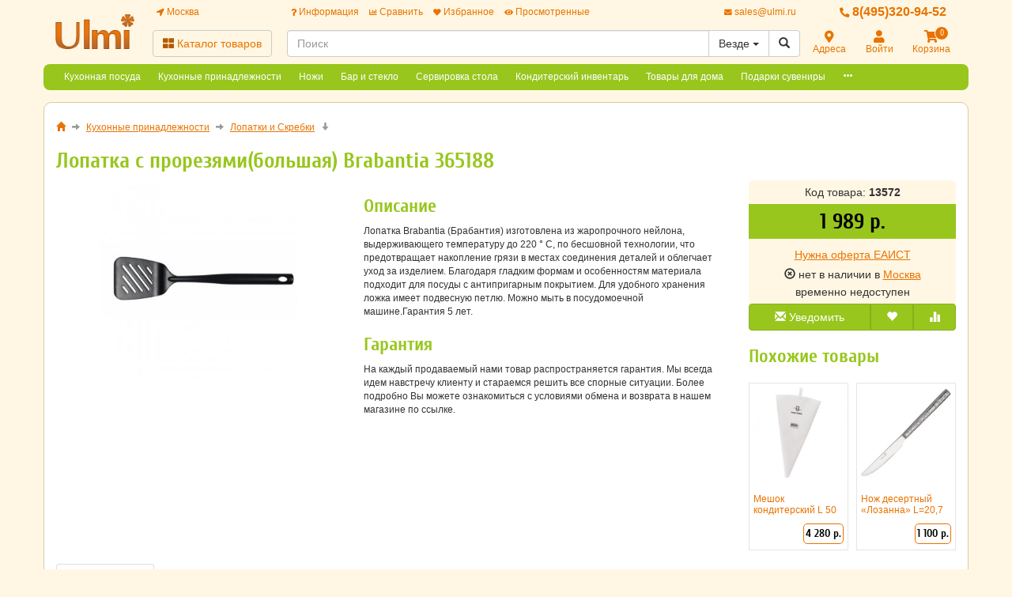

--- FILE ---
content_type: text/html; charset=utf-8
request_url: https://www.ulmi.ru/catalog/kuhonnye-prinadlezhnosti/lopatki-i-skrebki/lopatka-brabantia-niderlandy-365188/
body_size: 26973
content:
<!DOCTYPE html>
<html xmlns="http://www.w3.org/1999/xhtml" xml:lang="ru-ru" lang="ru-ru" prefix="og: http://ogp.me/ns#">
<head>
	<meta http-equiv="X-UA-Compatible" content="IE=edge">
	<meta name="viewport" content="width=device-width, initial-scale=1">
	<base href="https://www.ulmi.ru/catalog/kuhonnye-prinadlezhnosti/lopatki-i-skrebki/lopatka-brabantia-niderlandy-365188/" />
	<meta http-equiv="content-type" content="text/html; charset=utf-8" />
	<meta name="keywords" content="Лопатка, с, прорезями(большая), Brabantia, 365188, купить" />
	<meta property="og:type" content="product" />
	<meta property="og:url" content="https://www.ulmi.ru/catalog/kuhonnye-prinadlezhnosti/lopatki-i-skrebki/lopatka-brabantia-niderlandy-365188/" />
	<meta property="og:title" content="Лопатка с прорезями(большая) Brabantia 365188" />
	<meta property="og:image" content="https://www.ulmi.ru/images/product/mid/13572.jpg" />
	<meta property="og:description" content="Лопатка Brabantia (Брабантия) изготовлена из жаропрочного нейлона, выдерживающего температуру до 220 ° C, по бесшовной технологии, что предотвращает накопление грязи в местах соединения деталей и облегчает уход за изделием. Благодаря гладким формам и особенностям материала подходит для посуды с антипригарным покрытием. Для удобного хранения ложка имеет подвесную петлю. Можно мыть в посудомоечной машине.Гарантия 5 лет." />
	<meta name="description" content="Купить Лопатка с прорезями(большая) Brabantia 365188. Лопатка Brabantia (Брабантия) изготовлена из жаропрочного нейлона, выдерживающего температуру до 220 ° C, по бесшовной технологии, что предотвращает накопление грязи в местах соединения деталей и ..." />
	<title>Лопатка купить по низкой цене в Москве. В магазине ulmi.ru</title>
	<link href="/components/com_off/assets/owlcarousel/assets/owl.carousel.min.css" rel="stylesheet" type="text/css" />
	<link href="/components/com_off/assets/fancybox/jquery.fancybox.min.css?357" rel="stylesheet" type="text/css" />
	<link href="/templates/off_n1/dist/ulmi.css?1732298012" rel="stylesheet" media="screen" type="text/css" />
	<script src="/media/jui/js/jquery.min.js?e4651731b600a9eef290ff22d4357152" type="text/javascript"></script>
	<script src="/media/jui/js/jquery-noconflict.js?e4651731b600a9eef290ff22d4357152" type="text/javascript"></script>
	<script src="/components/com_off/assets/owlcarousel/owl.carousel.min.js" type="text/javascript"></script>
	<script src="/components/com_off/assets/fancybox/jquery.fancybox.min.js?357" type="text/javascript"></script>
	<script src="/templates/off_n1/js/bootstrap.min.js" type="text/javascript"></script>
	<script src="/templates/off_n1/js/alljquery.js?3110" type="text/javascript"></script>
	<script type="text/javascript">
window.publicParams = {"price_round":"0","currencySymbol":"\u0440."};
	</script>
</head>

<body>
    <script src="https://www.googletagmanager.com/gtag/js?id=UA-134536987-9"></script>
<script type="text/javascript">
    window.dataLayer = window.dataLayer || [];
    function gtag(){dataLayer.push(arguments);}
            gtag('js', new Date());
        gtag('config', 'UA-134536987-9', {
            'custom_map': {'dimension1': 'ecomm_prodid', 'dimension2': 'ecomm_pagetype', 'dimension3': 'ecomm_totalvalue'}
        });
                    gtag('config', 'AW-1002228219');
                                    (function(m,e,t,r,i,k,a){m[i]=m[i]||function(){(m[i].a=m[i].a||[]).push(arguments)}; m[i].l=1*new Date();k=e.createElement(t),a=e.getElementsByTagName(t)[0],k.async=1,k.src=r,a.parentNode.insertBefore(k,a)}) (window, document, "script", "https://mc.yandex.ru/metrika/tag.js", "ym"); ym(22696978, "init", { clickmap:true, trackLinks:true, accurateTrackBounce:true, webvisor:true, ecommerce:"dataLayer", userParams: null });
        </script>
    <noscript><div><img src="https://mc.yandex.ru/watch/22696978" style="position:absolute; left:-9999px;" alt="" /></div></noscript>
<div class="headrow_top" itemscope itemtype="https://schema.org/WebSite">
	<meta itemprop="url" content="https://www.ulmi.ru"/>
	
	<div class="headrow affix-top" data-spy="affix" data-offset-top="90">
		<div class="container">
            <a href="/kontakty/regionlist?tmpl=component&amp;return=aHR0cHM6Ly93d3cudWxtaS5ydS9jYXRhbG9nL2t1aG9ubnllLXByaW5hZGxlemhub3N0aS9sb3BhdGtpLWktc2tyZWJraS9sb3BhdGthLWJyYWJhbnRpYS1uaWRlcmxhbmR5LTM2NTE4OC8=" rel="nofollow" id="region_select_top"></a>
			<div class="blogo hidden-sm hidden-xs">
									<a href="/" title="Ulmi" class="logo image">
						<img class="img-responsive" src="/images/ourlogos/ulmi.jpg" alt="Ulmi" />
					</a>
								                    <a href="/" title="Ulmi" class="logo-sm image">
                        <img class="img-responsive" src="/images/ourlogos/ulmi.jpg"
                             alt="Ulmi"/>
                    </a>
							</div>
			<div class="head ">
				<div class="headtop hidden-sm hidden-xs">
					<div class="bloc one">
						<a class="item link jpmodal iframe window-lg" rel="nofollow" href="/kontakty/regionlist?tmpl=component&amp;return=aHR0cHM6Ly93d3cudWxtaS5ydS9jYXRhbG9nL2t1aG9ubnllLXByaW5hZGxlemhub3N0aS9sb3BhdGtpLWktc2tyZWJraS9sb3BhdGthLWJyYWJhbnRpYS1uaWRlcmxhbmR5LTM2NTE4OC8=" title="Выберите город">
							<i class="fas fa-location-arrow"></i> Москва						</a>
					</div>
					<div class="bmenu two">
						<ul class="head-menu">
	<li class="link dropdown">
		<a href="#"><i class="fas fa-question"></i> Информация</a>
				<ul>
							<li class="">
					<a href="/dostavka-i-oplata" > Доставка и оплата</a>
				</li>
							<li class="">
					<a href="/garantii" > Гарантии</a>
				</li>
							<li class="">
					<a href="/yur-litsam" > Юр. лицам</a>
				</li>
							<li class="">
					<a href="/search.html?type=discount_products" > Распродажа</a>
				</li>
							<li class="">
					<a href="/oferta" > Оферта</a>
				</li>
							<li class="">
					<a href="/kontakty" > Контакты</a>
				</li>
							<li class="">
					<a href="/o-kompanii" > О компании</a>
				</li>
							<li class="dropdown">
					<a href="/stati" > Статьи</a>
				</li>
					</ul>
			</li>
	<li class="link">
		<a href="/compare"><i class="fas fa-chart-bar"></i> Сравнить</a>
			</li>
	<li class="link">
		<a href="/search.html?type=favorite"><i class="fas fa-heart"></i> Избранное</a>
			</li>
	<li class="link">
		<a href="/search.html?type=viewed"><i class="fas fa-eye"></i> Просмотренные</a>
			</li>
</ul>					</div>
                    <div class="three text-right">
                            <a rel="nofollow" class="link email jpmodal iframe" href="/forms/contact?tmpl=component&amp;return=aHR0cHM6Ly93d3cudWxtaS5ydS9jYXRhbG9nL2t1aG9ubnllLXByaW5hZGxlemhub3N0aS9sb3BhdGtpLWktc2tyZWJraS9sb3BhdGthLWJyYWJhbnRpYS1uaWRlcmxhbmR5LTM2NTE4OC8=" title="Свяжитесь с нами">
                                <i class="fas fa-envelope"></i> <span class="hidden-md">sales@ulmi.ru</span>
                            </a>

                    </div>
                    <div class="four">
                        <a class="link phone" href="tel:84953209452">
                            <i class="fas fa-phone-alt"></i> 8(495)320-94-52                        </a>
                    </div>
				</div>
				<div class="headlow">
					<div class="bloc one">
						<div class="root-menu">
    <div class="head-mobile hidden-md hidden-lg">
        <a href="#" class="menu-mobile"><i class="fas fa-bars"></i> <span class="menu-title">Меню</span> </a>
	                <a href="/" title="Ulmi" class="logo image">
                <img class="img-responsive" src="/images/ourlogos/ulmi.jpg"
                     alt="Ulmi"/>
            </a>
	            <div class="buttons hidden-sm hidden-md hidden-lg">
            <a href="#" id="mhead-search-btn" class="link"><i class="fas fa-search"></i></a>
            <a href="tel:84953209452" class="link">
                <i class="fas fa-phone-alt"></i>
            </a>
	        
<a href="/korzina" class="off_cart link disabled">
    <i class="fas fa-shopping-cart"></i>
    <span class="number_badge">0</span>
    <span class="hidden-xs">Корзина</span>
</a>        </div>
    </div>

    <div class="overlay"></div>

    <div class="menu-drop">
        <div class="level0 menu-item mobi">
            <a class="jpmodal iframe window-lg" rel="nofollow" href="/kontakty/regionlist?tmpl=component&amp;return=aHR0cHM6Ly93d3cudWxtaS5ydS9jYXRhbG9nL2t1aG9ubnllLXByaW5hZGxlemhub3N0aS9sb3BhdGtpLWktc2tyZWJraS9sb3BhdGthLWJyYWJhbnRpYS1uaWRlcmxhbmR5LTM2NTE4OC8=" title="Выберите город">
                <i class="fas fa-location-arrow"></i> Город: Москва            </a>
        </div>
        <div class="level0 menu-item droppable catalog">
            <a href="#" class="btn-catalog"><i class="fas fa-th-large"></i> Каталог товаров</a>
            <div class="overlay"></div>
            <div class="menu-drop">
                <div class="back">
                <div class="wrapper">
                    <div class="main-column">
	                                            		<div class="level1 menu-item droppable">
		<a href="/catalog/kuhonnaya-posuda/">
			Кухонная посуда			<i class="marker fas fa-chevron-right"></i>
		</a>
		<div class="menu-drop master width_2">
							<div class="column">
											<div class="level2 menu-item">
							<a href="/catalog/kuhonnaya-posuda/parovarki/">
								Пароварки							</a>
						</div>
											<div class="level2 menu-item">
							<a href="/catalog/kuhonnaya-posuda/nabory-posudy/">
								Наборы посуды							</a>
						</div>
											<div class="level2 menu-item">
							<a href="/catalog/kuhonnaya-posuda/kastryuli-i-kovshi/">
								Кастрюли и Ковши							</a>
						</div>
											<div class="level2 menu-item">
							<a href="/catalog/kuhonnaya-posuda/skovorody/">
								Сковороды							</a>
						</div>
											<div class="level2 menu-item">
							<a href="/catalog/kuhonnaya-posuda/skovorody-gril/">
								Сковороды-гриль							</a>
						</div>
											<div class="level2 menu-item">
							<a href="/catalog/kuhonnaya-posuda/soteyniki/">
								Сотейники							</a>
						</div>
											<div class="level2 menu-item">
							<a href="/catalog/kuhonnaya-posuda/skovorody-dlya-blinov/">
								Сковороды для блинов							</a>
						</div>
											<div class="level2 menu-item">
							<a href="/catalog/kuhonnaya-posuda/skovorody-dlya-paeli/">
								Сковороды для паэльи							</a>
						</div>
											<div class="level2 menu-item">
							<a href="/catalog/kuhonnaya-posuda/skovorody-dlya-fahitos/">
								Сковороды для фахитос							</a>
						</div>
											<div class="level2 menu-item">
							<a href="/catalog/kuhonnaya-posuda/voki-i-kazany/">
								Воки и Казаны							</a>
						</div>
											<div class="level2 menu-item">
							<a href="/catalog/kuhonnaya-posuda/indukcionnye-adaptery/">
								Индукционные адаптеры							</a>
						</div>
									</div>
							<div class="column">
											<div class="level2 menu-item">
							<a href="/catalog/kuhonnaya-posuda/kryshki/">
								Крышки							</a>
						</div>
											<div class="level2 menu-item">
							<a href="/catalog/kuhonnaya-posuda/kokotnicy/">
								Кокотницы							</a>
						</div>
											<div class="level2 menu-item">
							<a href="/catalog/kuhonnaya-posuda/posuda-dlya-zapekaniya/">
								Посуда для запекания							</a>
						</div>
											<div class="level2 menu-item">
							<a href="/catalog/kuhonnaya-posuda/tazhiny/">
								Тажины							</a>
						</div>
											<div class="level2 menu-item">
							<a href="/catalog/kuhonnaya-posuda/chayniki/">
								Чайники							</a>
						</div>
											<div class="level2 menu-item">
							<a href="/catalog/kuhonnaya-posuda/turki/">
								Турки							</a>
						</div>
											<div class="level2 menu-item">
							<a href="/catalog/kuhonnaya-posuda/kofevarki/">
								Кофеварки							</a>
						</div>
											<div class="level2 menu-item">
							<a href="/catalog/kuhonnaya-posuda/parovoe-lukoshko/">
								Паровое лукошко							</a>
						</div>
											<div class="level2 menu-item">
							<a href="/catalog/kuhonnaya-posuda/gorshki-dlya-zapekaniya/">
								Горшки для запекания							</a>
						</div>
											<div class="level2 menu-item">
							<a href="/catalog/kuhonnaya-posuda/kadki-dlya-risa-hangiri/">
								Кадки для риса Хангири							</a>
						</div>
											<div class="level2 menu-item">
							<a href="/catalog/kuhonnaya-posuda/Semnye-ruchki/">
								Съемные ручки							</a>
						</div>
									</div>
					</div>
	</div>
		<div class="level1 menu-item droppable">
		<a href="/catalog/kuhonnye-prinadlezhnosti/">
			Кухонные принадлежности			<i class="marker fas fa-chevron-right"></i>
		</a>
		<div class="menu-drop master width_4">
							<div class="column">
											<div class="level2 menu-item">
							<a href="/catalog/kuhonnye-prinadlezhnosti/podstavki-pod-goryachee/">
								Подставки под горячее							</a>
						</div>
											<div class="level2 menu-item">
							<a href="/catalog/kuhonnye-prinadlezhnosti/gastroemkosti-i-kryshki/">
								Гастроемкости и крышки							</a>
						</div>
											<div class="level2 menu-item">
							<a href="/catalog/kuhonnye-prinadlezhnosti/emkosti-dlya-soka/">
								Емкости для сока							</a>
						</div>
											<div class="level2 menu-item">
							<a href="/catalog/kuhonnye-prinadlezhnosti/zazhigalki/">
								Зажигалки							</a>
						</div>
											<div class="level2 menu-item">
							<a href="/catalog/kuhonnye-prinadlezhnosti/nabory/">
								Наборы							</a>
						</div>
											<div class="level2 menu-item">
							<a href="/catalog/kuhonnye-prinadlezhnosti/yaycerezki/">
								Яйцерезки							</a>
						</div>
											<div class="level2 menu-item">
							<a href="/catalog/kuhonnye-prinadlezhnosti/sushilki-dlya-posudy/">
								Сушилки для посуды							</a>
						</div>
											<div class="level2 menu-item">
							<a href="/catalog/kuhonnye-prinadlezhnosti/emkosti-dlya-vody/">
								Емкости для воды							</a>
						</div>
											<div class="level2 menu-item">
							<a href="/catalog/kuhonnye-prinadlezhnosti/vozmi-s-soboy/">
								Возьми с собой							</a>
						</div>
											<div class="level2 menu-item">
							<a href="/catalog/kuhonnye-prinadlezhnosti/derzhateli-dlya-zubochistok/">
								Держатели для зубочисток							</a>
						</div>
											<div class="level2 menu-item">
							<a href="/catalog/kuhonnye-prinadlezhnosti/doski-razdelochnye/">
								Доски разделочные							</a>
						</div>
											<div class="level2 menu-item">
							<a href="/11610-dlya-prigotovleniya-kofe-i-chaya.html">
								Для приготовления кофе и чая							</a>
						</div>
											<div class="level2 menu-item">
							<a href="/catalog/kuhonnye-prinadlezhnosti/durshlagi-i-sita/">
								Дуршлаги и Сита							</a>
						</div>
									</div>
							<div class="column">
											<div class="level2 menu-item">
							<a href="/catalog/kuhonnye-prinadlezhnosti/miski/">
								Миски							</a>
						</div>
											<div class="level2 menu-item">
							<a href="/catalog/kuhonnye-prinadlezhnosti/melnicy-dlya-perca-soli-speciy/">
								Мельницы для перца, соли, специй							</a>
						</div>
											<div class="level2 menu-item">
							<a href="/catalog/kuhonnye-prinadlezhnosti/ovoschechistki/">
								Ножи для чистки овощей и фруктов							</a>
						</div>
											<div class="level2 menu-item">
							<a href="/catalog/kuhonnye-prinadlezhnosti/venchiki-shumovki-lozhki-polovniki/">
								Венчики, Шумовки, Ложки, Половники							</a>
						</div>
											<div class="level2 menu-item">
							<a href="/catalog/kuhonnye-prinadlezhnosti/lopatki-i-skrebki/">
								Лопатки и Скребки							</a>
						</div>
											<div class="level2 menu-item">
							<a href="/catalog/kuhonnye-prinadlezhnosti/vilki-dlya-myasa/">
								Вилки для мяса							</a>
						</div>
											<div class="level2 menu-item">
							<a href="/catalog/kuhonnye-prinadlezhnosti/nozhnicy-kuhonnye-nozhi-konservnye/">
								Ножницы кухонные, Ножи консервные							</a>
						</div>
											<div class="level2 menu-item">
							<a href="/catalog/kuhonnye-prinadlezhnosti/terki-pressy-i-tolkushki/">
								Терки, Прессы и Толкушки							</a>
						</div>
											<div class="level2 menu-item">
							<a href="/catalog/kuhonnye-prinadlezhnosti/fartuki-prihvatki-i-rukavicy/">
								Фартуки, прихватки и рукавицы							</a>
						</div>
											<div class="level2 menu-item">
							<a href="/catalog/kuhonnye-prinadlezhnosti/termometry/">
								Термометры							</a>
						</div>
											<div class="level2 menu-item">
							<a href="/catalog/kuhonnye-prinadlezhnosti/mernaya-posuda/">
								Мерная посуда							</a>
						</div>
											<div class="level2 menu-item">
							<a href="/catalog/kuhonnye-prinadlezhnosti/inventar-dlya-piccy/">
								Инвентарь для пиццы							</a>
						</div>
											<div class="level2 menu-item">
							<a href="/catalog/kuhonnye-prinadlezhnosti/vesy/">
								Весы							</a>
						</div>
											<div class="level2 menu-item">
							<a href="/catalog/kuhonnye-prinadlezhnosti/hlebnicy/">
								Хлебницы							</a>
						</div>
									</div>
							<div class="column">
											<div class="level2 menu-item">
							<a href="/catalog/kuhonnye-prinadlezhnosti/banki-dlya-sypuchih-produktov/">
								Банки для сыпучих продуктов							</a>
						</div>
											<div class="level2 menu-item">
							<a href="/catalog/kuhonnye-prinadlezhnosti/ovoscherezki-i-inventar-dlya-dekorirovaniya/">
								Овощерезки и инвентарь для декорирования							</a>
						</div>
											<div class="level2 menu-item">
							<a href="/catalog/kuhonnye-prinadlezhnosti/hranenie-produktov/">
								Хранение продуктов							</a>
						</div>
											<div class="level2 menu-item">
							<a href="/catalog/kuhonnye-prinadlezhnosti/Vse-dlja-prigotovlenija-pasty/">
								Все для приготовления пасты							</a>
						</div>
											<div class="level3 menu-item">
							<a href="/catalog/kuhonnye-prinadlezhnosti/mashinki-dlya-pasty/">
								Машинки для пасты							</a>
						</div>
											<div class="level3 menu-item">
							<a href="/catalog/kuhonnye-prinadlezhnosti/Formy-dlja-ravioli/">
								Формы для равиоли							</a>
						</div>
											<div class="level3 menu-item">
							<a href="/catalog/kuhonnye-prinadlezhnosti/Nasadki-dlja-mashinok-dlja-pasty/">
								Насадки для машинок для пасты							</a>
						</div>
											<div class="level3 menu-item">
							<a href="/catalog/kuhonnye-prinadlezhnosti/Aksessuary-dlja-mashinok-dlja-pasty/">
								Аксессуары для машинок для пасты							</a>
						</div>
											<div class="level2 menu-item">
							<a href="/catalog/kuhonnye-prinadlezhnosti/emkosti-dlya-sousov/">
								Емкости для соусов							</a>
						</div>
											<div class="level2 menu-item">
							<a href="/catalog/kuhonnye-prinadlezhnosti/marmity-i-fondyu/">
								Мармиты и фондю							</a>
						</div>
											<div class="level2 menu-item">
							<a href="/catalog/kuhonnye-prinadlezhnosti/termosy-i-sifony/">
								Термосы и Сифоны							</a>
						</div>
											<div class="level2 menu-item">
							<a href="/catalog/kuhonnye-prinadlezhnosti/baki-dlya-musora/">
								Баки для мусора							</a>
						</div>
											<div class="level2 menu-item">
							<a href="/catalog/kuhonnye-prinadlezhnosti/podstavki/">
								Подставки							</a>
						</div>
											<div class="level2 menu-item">
							<a href="/catalog/kuhonnye-prinadlezhnosti/inventar-dlya-moyki-posudy/">
								Инвентарь для мойки посуды							</a>
						</div>
									</div>
							<div class="column">
											<div class="level2 menu-item">
							<a href="/catalog/kuhonnye-prinadlezhnosti/polotenca/">
								Полотенца							</a>
						</div>
											<div class="level2 menu-item">
							<a href="/catalog/kuhonnye-prinadlezhnosti/raznye-melochi/">
								Разные мелочи							</a>
						</div>
											<div class="level2 menu-item">
							<a href="/11474-vakuumnye-upakovshchiki-termostaty.html">
								Вакуумные упаковщики, термостаты							</a>
						</div>
											<div class="level2 menu-item">
							<a href="/11476-bufetnye-stantsii-vitriny.html">
								Буфетные станции, витрины							</a>
						</div>
											<div class="level2 menu-item">
							<a href="/11478-servirovochnye-telezhki.html">
								Сервировочные тележки							</a>
						</div>
											<div class="level2 menu-item">
							<a href="/11480-blendery-komplektuyushchie.html">
								Блендеры, комплектующие							</a>
						</div>
											<div class="level2 menu-item">
							<a href="/11482-miksery-komplektuyushchie.html">
								Миксеры, комплектующие							</a>
						</div>
											<div class="level2 menu-item">
							<a href="/11484-prochaya-kukhonnaya-tekhnika.html">
								Прочая кухонная техника							</a>
						</div>
									</div>
					</div>
	</div>
		<div class="level1 menu-item droppable">
		<a href="/catalog/kuhonnye-nozhi/">
			Ножи			<i class="marker fas fa-chevron-right"></i>
		</a>
		<div class="menu-drop master width_2">
							<div class="column">
											<div class="level2 menu-item">
							<a href="/catalog/nozhi/nozhi-dlya-steyka/">
								Ножи для стейка							</a>
						</div>
											<div class="level2 menu-item">
							<a href="/catalog/nozhi/nozhi-dlya-tomatov/">
								Ножи для томатов							</a>
						</div>
											<div class="level2 menu-item">
							<a href="/catalog/nozhi/nozhi-dlya-ustric/">
								Ножи для устриц							</a>
						</div>
											<div class="level2 menu-item">
							<a href="/catalog/nozhi/nozhi-dlya-chistki-ryby/">
								Ножи для чистки рыбы							</a>
						</div>
											<div class="level2 menu-item">
							<a href="/catalog/nozhi/nozhi-obvalochnye/">
								Ножи обвалочные							</a>
						</div>
											<div class="level2 menu-item">
							<a href="/catalog/nozhi/chehly-dlya-nozhey/">
								Чехлы для ножей							</a>
						</div>
											<div class="level2 menu-item">
							<a href="/catalog/nozhi/nabory-nozhey/">
								Наборы ножей							</a>
						</div>
											<div class="level2 menu-item">
							<a href="/catalog/nozhi/nozhi-povara/">
								Ножи повара							</a>
						</div>
											<div class="level2 menu-item">
							<a href="/catalog/nozhi/nozhi-santoku/">
								Ножи Сантоку							</a>
						</div>
											<div class="level2 menu-item">
							<a href="/catalog/nozhi/nozhi-dlya-sushi-i-sashimi/">
								Ножи для суши и сашими							</a>
						</div>
											<div class="level2 menu-item">
							<a href="/catalog/nozhi/nozhi-universalnye/">
								Ножи универсальные							</a>
						</div>
									</div>
							<div class="column">
											<div class="level2 menu-item">
							<a href="/catalog/nozhi/nozhi-razdelochnye/">
								Ножи разделочные							</a>
						</div>
											<div class="level2 menu-item">
							<a href="/catalog/nozhi/nozhi-ovoschnye/">
								Ножи овощные							</a>
						</div>
											<div class="level2 menu-item">
							<a href="/catalog/nozhi/nozhi-dlya-hleba/">
								Ножи для хлеба							</a>
						</div>
											<div class="level2 menu-item">
							<a href="/catalog/nozhi/nozhi-dlya-syra/">
								Ножи для сыра							</a>
						</div>
											<div class="level2 menu-item">
							<a href="/catalog/nozhi/fileynye-nozhi/">
								Филейные ножи							</a>
						</div>
											<div class="level2 menu-item">
							<a href="/catalog/nozhi/nozhi-dlya-tonkoy-narezki-slaysery-/">
								Ножи для тонкой нарезки (слайсеры)							</a>
						</div>
											<div class="level2 menu-item">
							<a href="/catalog/nozhi/toporiki-dlya-myasa/">
								Топорики для мяса							</a>
						</div>
											<div class="level2 menu-item">
							<a href="/catalog/nozhi/podstavki-dlya-nozhey/">
								Подставки для ножей							</a>
						</div>
											<div class="level2 menu-item">
							<a href="/catalog/nozhi/mussaty-ustroystva-dlya-zatochki/">
								Мусаты, Устройства для заточки							</a>
						</div>
											<div class="level2 menu-item">
							<a href="/catalog/nozhi/magnitnye-derzhateli/">
								Магнитные держатели							</a>
						</div>
									</div>
					</div>
	</div>
		<div class="level1 menu-item droppable">
		<a href="/catalog/bar-i-steklo/">
			Бар и стекло			<i class="marker fas fa-chevron-right"></i>
		</a>
		<div class="menu-drop master width_3">
							<div class="column">
											<div class="level2 menu-item">
							<a href="/catalog/bar-i-steklo/barnoe-steklo/">
								Барное стекло							</a>
						</div>
											<div class="level3 menu-item">
							<a href="/catalog/barnoe-steklo/bokaly-margarita-/">
								Бокалы "Маргарита"							</a>
						</div>
											<div class="level3 menu-item">
							<a href="/catalog/barnoe-steklo/bokaly-dlya-goryachego/">
								Бокалы для горячего							</a>
						</div>
											<div class="level3 menu-item">
							<a href="/catalog/barnoe-steklo/bokaly-dlya-vina/">
								Бокалы для вина							</a>
						</div>
											<div class="level3 menu-item">
							<a href="/catalog/barnoe-steklo/bokaly-dlya-brendi/">
								Бокалы для бренди							</a>
						</div>
											<div class="level3 menu-item">
							<a href="/catalog/barnoe-steklo/bokaly-dlya-vody/">
								Бокалы для воды							</a>
						</div>
											<div class="level3 menu-item">
							<a href="/catalog/barnoe-steklo/bokaly-dlya-kokteyley/">
								Бокалы для коктейлей							</a>
						</div>
											<div class="level3 menu-item">
							<a href="/catalog/barnoe-steklo/bokaly-dlya-shampanskogo/">
								Бокалы для шампанского							</a>
						</div>
											<div class="level3 menu-item">
							<a href="/catalog/barnoe-steklo/bokaly-i-kruzhki-dlya-piva/">
								Бокалы и кружки для пива							</a>
						</div>
											<div class="level3 menu-item">
							<a href="/catalog/barnoe-steklo/kokteylnye-ryumki/">
								Коктейльные рюмки							</a>
						</div>
											<div class="level3 menu-item">
							<a href="/catalog/barnoe-steklo/kremanki/">
								Креманки							</a>
						</div>
											<div class="level3 menu-item">
							<a href="/catalog/barnoe-steklo/ryumki-i-stopki/">
								Рюмки и Стопки							</a>
						</div>
											<div class="level3 menu-item">
							<a href="/catalog/barnoe-steklo/nizkie-stakany-old-feshn-/">
								Низкие стаканы (Олд фешн)							</a>
						</div>
											<div class="level3 menu-item">
							<a href="/catalog/barnoe-steklo/vysokie-stakany-haybol-/">
								Высокие стаканы (Хайбол)							</a>
						</div>
											<div class="level3 menu-item">
							<a href="/catalog/barnoe-steklo/kuvshiny-i-dekantery/">
								Кувшины и Декантеры							</a>
						</div>
									</div>
							<div class="column">
											<div class="level2 menu-item">
							<a href="/catalog/bar-i-steklo/aksessuary/">
								Аксессуары							</a>
						</div>
											<div class="level3 menu-item">
							<a href="/catalog/aksessuary/nabory-barnye/">
								Наборы барные							</a>
						</div>
											<div class="level3 menu-item">
							<a href="/catalog/aksessuary/dzhiggery-streynery-madlery/">
								Джиггеры, Стрейнеры, Мадлеры							</a>
						</div>
											<div class="level3 menu-item">
							<a href="/catalog/aksessuary/geyzery-i-dozatory-pompy/">
								Гейзеры и дозаторы, помпы							</a>
						</div>
											<div class="level3 menu-item">
							<a href="/catalog/aksessuary/sheykery/">
								Шейкеры							</a>
						</div>
											<div class="level3 menu-item">
							<a href="/catalog/aksessuary/nozhi-i-lozhki-specialnye-schipcy/">
								Ножи и ложки специальные, Щипцы							</a>
						</div>
											<div class="level3 menu-item">
							<a href="/catalog/aksessuary/narzanniki-shtopory-probki/">
								Нарзанники, Штопоры, Пробки							</a>
						</div>
											<div class="level3 menu-item">
							<a href="/catalog/aksessuary/skvizery-i-slaysery/">
								Сквизеры и Слайсеры							</a>
						</div>
											<div class="level3 menu-item">
							<a href="/catalog/aksessuary/sita-dlya-chaya/">
								Сита для чая							</a>
						</div>
											<div class="level3 menu-item">
							<a href="/catalog/aksessuary/dispensery/">
								Диспенсеры							</a>
						</div>
											<div class="level3 menu-item">
							<a href="/catalog/aksessuary/dekoratory-dlya-kapuchchino/">
								Декораторы для капуччино							</a>
						</div>
											<div class="level3 menu-item">
							<a href="/catalog/aksessuary/emkosti-i-sovki-dlya-lda/">
								Емкости и совки для льда							</a>
						</div>
											<div class="level3 menu-item">
							<a href="/catalog/aksessuary/kovriki-i-setki-barnye/">
								Коврики и сетки барные							</a>
						</div>
											<div class="level3 menu-item">
							<a href="/catalog/aksessuary/prochee/">
								Прочие аксессуары							</a>
						</div>
											<div class="level2 menu-item">
							<a href="/catalog/bar-i-steklo/ukrasheniya-dlya-kokteyley/">
								Украшения для коктейлей							</a>
						</div>
											<div class="level3 menu-item">
							<a href="/catalog/ukrasheniya-dlya-kokteyley/vilochki-i-shampurchiki/">
								Вилочки и Шампурчики							</a>
						</div>
											<div class="level3 menu-item">
							<a href="/catalog/ukrasheniya-dlya-kokteyley/trubochki-i-meshalki/">
								Трубочки и Мешалки							</a>
						</div>
											<div class="level3 menu-item">
							<a href="/catalog/ukrasheniya-dlya-kokteyley/ukrasheniya-dlya-kanape/">
								Украшения для канапе							</a>
						</div>
											<div class="level3 menu-item">
							<a href="/catalog/ukrasheniya-dlya-kokteyley/kokteylnaya-vishnya/">
								Коктейльная вишня							</a>
						</div>
											<div class="level3 menu-item">
							<a href="/catalog/ukrasheniya-dlya-kokteyley/prochee/">
								Прочие украшения для коктейлей							</a>
						</div>
									</div>
							<div class="column">
											<div class="level2 menu-item">
							<a href="/catalog/bar-i-steklo/siropy-monin/">
								Сиропы и добавки к коктейлям							</a>
						</div>
											<div class="level3 menu-item">
							<a href="/catalog/siropy-monin/siropy-monin/">
								Сиропы MONIN							</a>
						</div>
											<div class="level3 menu-item">
							<a href="/catalog/siropy-monin/topping-monin/">
								Топпинг MONIN							</a>
						</div>
											<div class="level3 menu-item">
							<a href="/catalog/siropy-monin/koncentrat-chaya-monin/">
								Концентрат чая MONIN							</a>
						</div>
											<div class="level3 menu-item">
							<a href="/catalog/siropy-i-dobavki-k-kokteylyam/sousy/">
								Соусы							</a>
						</div>
											<div class="level3 menu-item">
							<a href="/catalog/siropy-i-dobavki-k-kokteylyam/toppingi/">
								Топпинги							</a>
						</div>
											<div class="level3 menu-item">
							<a href="/catalog/siropy-i-dobavki-k-kokteylyam/suhie-smesi/">
								Сухие смеси							</a>
						</div>
									</div>
					</div>
	</div>
		<div class="level1 menu-item droppable">
		<a href="/catalog/servirovka-stola/">
			Сервировка стола			<i class="marker fas fa-chevron-right"></i>
		</a>
		<div class="menu-drop master width_2">
							<div class="column">
											<div class="level2 menu-item">
							<a href="/catalog/servirovka-stola/stolovaya-posuda/">
								Столовая посуда							</a>
						</div>
											<div class="level3 menu-item">
							<a href="/catalog/stolovaya-posuda/chaynye-i-kofeynye-servizy/">
								Чайные сервизы							</a>
						</div>
											<div class="level3 menu-item">
							<a href="/catalog/stolovaya-posuda/kofeynye-servizy/">
								Кофейные сервизы							</a>
						</div>
											<div class="level3 menu-item">
							<a href="/catalog/stolovaya-posuda/stolovye-servizy/">
								Столовые сервизы Luminarc							</a>
						</div>
											<div class="level3 menu-item">
							<a href="/catalog/servirovka-stola/tarelki-i-blyudca/">
								Тарелки и Блюдца							</a>
						</div>
											<div class="level3 menu-item">
							<a href="/catalog/stolovaya-posuda/chashki-i-kruzhki/">
								Чашки и Кружки							</a>
						</div>
											<div class="level3 menu-item">
							<a href="/catalog/stolovaya-posuda/salatniki/">
								Салатники							</a>
						</div>
											<div class="level3 menu-item">
							<a href="/catalog/stolovaya-posuda/aziatskaya-kuhnya/">
								Азиатская кухня							</a>
						</div>
											<div class="level2 menu-item">
							<a href="/catalog/servirovka-stola/vostochnaya-kuhnya/">
								Восточная кухня							</a>
						</div>
											<div class="level3 menu-item">
							<a href="/catalog/vostochnaya-kuhnya/nabory-dlya-sushi/">
								Наборы для суши							</a>
						</div>
											<div class="level2 menu-item">
							<a href="/catalog/servirovka-stola/stolovye-pribory/">
								Столовые приборы							</a>
						</div>
											<div class="level3 menu-item">
							<a href="/catalog/stolovye-pribory/nabory-stolovyh-priborov/">
								Наборы столовых приборов							</a>
						</div>
											<div class="level3 menu-item">
							<a href="/catalog/stolovye-pribory/vilki-stolovye/">
								Вилки столовые							</a>
						</div>
											<div class="level3 menu-item">
							<a href="/catalog/stolovye-pribory/nozhi-stolovye/">
								Ножи столовые							</a>
						</div>
											<div class="level3 menu-item">
							<a href="/catalog/stolovye-pribory/lozhki-stolovye/">
								Ложки столовые							</a>
						</div>
											<div class="level3 menu-item">
							<a href="/catalog/stolovye-pribory/lozhki-chaynye/">
								Ложки чайные							</a>
						</div>
											<div class="level3 menu-item">
							<a href="/catalog/stolovye-pribory/lozhki-kofeynye/">
								Ложки кофейные							</a>
						</div>
											<div class="level3 menu-item">
							<a href="/catalog/stolovye-pribory/vilki-dlya-ryby/">
								Вилки для рыбы							</a>
						</div>
											<div class="level3 menu-item">
							<a href="/catalog/stolovye-pribory/nozhi-dlya-ryby/">
								Ножи для рыбы							</a>
						</div>
											<div class="level3 menu-item">
							<a href="/catalog/stolovye-pribory/nozhi-dlya-steyka/">
								Нож для стейка							</a>
						</div>
											<div class="level3 menu-item">
							<a href="/catalog/stolovye-pribory/nozhi-dlya-masla/">
								Ножи для масла							</a>
						</div>
											<div class="level3 menu-item">
							<a href="/catalog/stolovye-pribory/vilki-desertnye/">
								Вилки десертные							</a>
						</div>
											<div class="level3 menu-item">
							<a href="/catalog/stolovye-pribory/nozhi-desertnye/">
								Ножи десертные							</a>
						</div>
											<div class="level3 menu-item">
							<a href="/catalog/stolovye-pribory/lozhki-desertnye/">
								Ложки десертные							</a>
						</div>
											<div class="level3 menu-item">
							<a href="/catalog/stolovye-pribory/vilki-dlya-pirozhnogo/">
								Вилки для пирожного							</a>
						</div>
											<div class="level3 menu-item">
							<a href="/catalog/stolovye-pribory/nozhi-dlya-fruktov/">
								Ножи для фруктов							</a>
						</div>
											<div class="level3 menu-item">
							<a href="/catalog/stolovye-pribory/vilki-i-lozhki-servirovochnye/">
								Вилки и ложки сервировочные							</a>
						</div>
											<div class="level3 menu-item">
							<a href="/catalog/stolovye-pribory/vilki-i-nozhi-dlya-moreproduktov/">
								Вилки и ножи для морепродуктов							</a>
						</div>
									</div>
							<div class="column">
											<div class="level2 menu-item">
							<a href="/catalog/servirovka-stola/predmety-servirovki-stola/">
								Предметы сервировки стола							</a>
						</div>
											<div class="level3 menu-item">
							<a href="/catalog/predmety-servirovki-stola/nabory-dlya-servirovki-stola/">
								Наборы для сервировки стола							</a>
						</div>
											<div class="level3 menu-item">
							<a href="/catalog/predmety-servirovki-stola/nabory-dlya-speciy/">
								Наборы для специй							</a>
						</div>
											<div class="level3 menu-item">
							<a href="/catalog/predmety-servirovki-stola/saharnicy/">
								Сахарницы							</a>
						</div>
											<div class="level3 menu-item">
							<a href="/catalog/predmety-servirovki-stola/chayniki-kofeyniki-molochniki/">
								Чайники, Кофейники, Молочники							</a>
						</div>
											<div class="level3 menu-item">
							<a href="/catalog/predmety-servirovki-stola/maslenki-i-ikornicy/">
								Масленки и Икорницы							</a>
						</div>
											<div class="level3 menu-item">
							<a href="/catalog/predmety-servirovki-stola/sousniki/">
								Соусники							</a>
						</div>
											<div class="level3 menu-item">
							<a href="/catalog/predmety-servirovki-stola/blyuda-menazhnicy-podnosy/">
								Блюда, Менажницы, Подносы							</a>
						</div>
											<div class="level3 menu-item">
							<a href="/catalog/predmety-servirovki-stola/podstavki-dlya-tortov/">
								Подставки для тортов							</a>
						</div>
											<div class="level3 menu-item">
							<a href="/catalog/predmety-servirovki-stola/podnosy-prorezinennye/">
								Подносы прорезиненные							</a>
						</div>
											<div class="level3 menu-item">
							<a href="/catalog/predmety-servirovki-stola/vazy-dlya-fruktov-i-desertov/">
								Вазы для фруктов и десертов							</a>
						</div>
											<div class="level3 menu-item">
							<a href="/catalog/predmety-servirovki-stola/etazherki/">
								Этажерки							</a>
						</div>
											<div class="level3 menu-item">
							<a href="/catalog/predmety-servirovki-stola/korziny/">
								Корзины							</a>
						</div>
											<div class="level3 menu-item">
							<a href="/catalog/predmety-servirovki-stola/supnicy/">
								Супницы							</a>
						</div>
											<div class="level3 menu-item">
							<a href="/catalog/predmety-servirovki-stola/schipcy/">
								Щипцы							</a>
						</div>
											<div class="level3 menu-item">
							<a href="/catalog/predmety-servirovki-stola/podstavki-dlya-butylok-vedra-dlya-shampanskogo/">
								Подставки для бутылок, Ведра для шампанского							</a>
						</div>
											<div class="level3 menu-item">
							<a href="/catalog/predmety-servirovki-stola/vazy-dlya-cvetov/">
								Вазы для цветов							</a>
						</div>
											<div class="level3 menu-item">
							<a href="/catalog/predmety-servirovki-stola/pepelnicy/">
								Пепельницы							</a>
						</div>
											<div class="level3 menu-item">
							<a href="/catalog/predmety-servirovki-stola/salfetnicy-kolca-dlya-salfetok/">
								Салфетницы, Кольца для салфеток							</a>
						</div>
											<div class="level3 menu-item">
							<a href="/catalog/predmety-servirovki-stola/skaterti-i-salfetki/">
								Скатерти и салфетки							</a>
						</div>
											<div class="level3 menu-item">
							<a href="/catalog/predmety-servirovki-stola/svetilniki-i-plafony-podsvechniki-i-svechi/">
								Светильники и плафоны, Подсвечники и свечи							</a>
						</div>
											<div class="level3 menu-item">
							<a href="/catalog/predmety-servirovki-stola/nastolnye-podkladki/">
								Настольные подкладки							</a>
						</div>
											<div class="level3 menu-item">
							<a href="/catalog/predmety-servirovki-stola/prochee/">
								Прочие предметы сервировки							</a>
						</div>
									</div>
					</div>
	</div>
		<div class="level1 menu-item droppable">
		<a href="/catalog/konditerskiy-inventar/">
			Кондитерский инвентарь			<i class="marker fas fa-chevron-right"></i>
		</a>
		<div class="menu-drop master width_2">
							<div class="column">
											<div class="level2 menu-item">
							<a href="/catalog/konditerskiy-inventar/protivni/">
								Противни							</a>
						</div>
											<div class="level2 menu-item">
							<a href="/catalog/konditerskiy-inventar/nabory-konditerskie/">
								Наборы кондитерские							</a>
						</div>
											<div class="level2 menu-item">
							<a href="/catalog/konditerskiy-inventar/rukavicy-i-prihvatki/">
								Рукавицы и прихватки							</a>
						</div>
											<div class="level2 menu-item">
							<a href="/catalog/konditerskiy-inventar/formy-dlya-vypechki/">
								Формы для выпечки							</a>
						</div>
											<div class="level2 menu-item">
							<a href="/catalog/konditerskiy-inventar/formy-konditerskie/">
								Формы кондитерские							</a>
						</div>
											<div class="level2 menu-item">
							<a href="/catalog/konditerskiy-inventar/kovriki-iz-silikona/">
								Коврики из силикона							</a>
						</div>
											<div class="level2 menu-item">
							<a href="/catalog/konditerskiy-inventar/konditerskie-meshki-i-nasadki/">
								Кондитерские мешки и насадки							</a>
						</div>
											<div class="level2 menu-item">
							<a href="/catalog/konditerskiy-inventar/inventar-dlya-karameli/">
								Инвентарь для карамели							</a>
						</div>
									</div>
							<div class="column">
											<div class="level2 menu-item">
							<a href="/catalog/konditerskiy-inventar/shpateli-konditerskie/">
								Шпатели кондитерские							</a>
						</div>
											<div class="level2 menu-item">
							<a href="/catalog/konditerskiy-inventar/lopatki-konditerskie/">
								Лопатки кондитерские							</a>
						</div>
											<div class="level2 menu-item">
							<a href="/catalog/konditerskiy-inventar/skalki-i-sovki/">
								Скалки и Совки							</a>
						</div>
											<div class="level2 menu-item">
							<a href="/catalog/konditerskiy-inventar/kisti-konditerskie/">
								Кисти кондитерские							</a>
						</div>
											<div class="level2 menu-item">
							<a href="/catalog/konditerskiy-inventar/nozhi-i-deliteli/">
								Ножи и делители							</a>
						</div>
											<div class="level2 menu-item">
							<a href="/catalog/konditerskiy-inventar/tartaletki/">
								Тарталетки							</a>
						</div>
											<div class="level2 menu-item">
							<a href="/catalog/konditerskiy-inventar/prochee/">
								Прочий кондитерский инвентарь							</a>
						</div>
											<div class="level2 menu-item">
							<a href="/11634-pishchevye-krasiteli.html">
								Пищевые красители							</a>
						</div>
									</div>
					</div>
	</div>
		<div class="level1 menu-item droppable">
		<a href="/catalog/tovary-dlya-doma/">
			Товары для дома			<i class="marker fas fa-chevron-right"></i>
		</a>
		<div class="menu-drop master width_1">
							<div class="column">
											<div class="level2 menu-item">
							<a href="/catalog/tovary-dlya-doma/predmety-interera/">
								Предметы интерьера							</a>
						</div>
											<div class="level3 menu-item">
							<a href="/catalog/predmety-interera/vazy/">
								Вазы							</a>
						</div>
											<div class="level3 menu-item">
							<a href="/catalog/predmety-interera/globus-bary/">
								Глобус-бары							</a>
						</div>
											<div class="level3 menu-item">
							<a href="/catalog/predmety-interera/podsvechniki-svechi/">
								Подсвечники, Свечи							</a>
						</div>
											<div class="level3 menu-item">
							<a href="/catalog/retro/muzykalnye-centry/">
								Музыкальные центры-ретро							</a>
						</div>
											<div class="level3 menu-item">
							<a href="/catalog/predmety-interera/teleskopy-podzornye-truby-binokli/">
								Телескопы, Подзорные трубы, Бинокли							</a>
						</div>
											<div class="level3 menu-item">
							<a href="/catalog/tovary-dlya-doma/predmety-interera/shirmy/">
								Ширмы							</a>
						</div>
											<div class="level3 menu-item">
							<a href="/catalog/predmety-interera/shkatulki-dlya-yuvelirnyh-izdeliy/">
								Шкатулки для ювелирных украшений							</a>
						</div>
											<div class="level2 menu-item">
							<a href="/catalog/tovary-dlya-doma/tekstil/">
								Текстиль							</a>
						</div>
											<div class="level3 menu-item">
							<a href="/catalog/tekstil/skaterti-i-salfetki/">
								Скатерти, салфетки							</a>
						</div>
											<div class="level3 menu-item">
							<a href="/catalog/tekstil/polotenca/">
								Полотенца							</a>
						</div>
											<div class="level2 menu-item">
							<a href="/catalog/tovary-dlya-doma/chistota-i-poryadok/">
								Чистота и порядок							</a>
						</div>
											<div class="level3 menu-item">
							<a href="/catalog/chistota-i-poryadok/baki-i-vedra-dlya-musora/">
								Баки и ведра для мусора							</a>
						</div>
											<div class="level3 menu-item">
							<a href="/catalog/chistota-i-poryadok/boksy-i-konteynery-dlya-hraneniya/">
								Боксы и контейнеры для хранения							</a>
						</div>
											<div class="level3 menu-item">
							<a href="/catalog/chistota-i-poryadok/veshalki/">
								Вешалки							</a>
						</div>
											<div class="level3 menu-item">
							<a href="/catalog/chistota-i-poryadok/vse-dlya-uborki/">
								Все для уборки							</a>
						</div>
											<div class="level3 menu-item">
							<a href="/catalog/chistota-i-poryadok/organayzery-breloki-magnity/">
								Органайзеры, брелоки, магниты							</a>
						</div>
											<div class="level3 menu-item">
							<a href="/catalog/chistota-i-poryadok/vse-dlya-uborki-i-mytya-posudy/">
								Все для уборки и мытья посуды							</a>
						</div>
											<div class="level3 menu-item">
							<a href="/catalog/chistota-i-poryadok/baki-dlya-belya/">
								Баки для белья							</a>
						</div>
											<div class="level3 menu-item">
							<a href="/catalog/chistota-i-poryadok/gladilnye-doski/">
								Гладильные доски							</a>
						</div>
											<div class="level3 menu-item">
							<a href="/catalog/chistota-i-poryadok/sushilki-dlya-belya/">
								Сушилки для белья							</a>
						</div>
											<div class="level3 menu-item">
							<a href="/catalog/chistota-i-poryadok/korziny-dlya-bumag/">
								Корзины для бумаг							</a>
						</div>
											<div class="level3 menu-item">
							<a href="/catalog/chistota-i-poryadok/vanna-i-tualet/">
								Ванна и туалет							</a>
						</div>
									</div>
					</div>
	</div>
		<div class="level1 menu-item droppable">
		<a href="/catalog/podarki-suveniry/">
			Подарки сувениры			<i class="marker fas fa-chevron-right"></i>
		</a>
		<div class="menu-drop master width_1">
							<div class="column">
											<div class="level2 menu-item">
							<a href="/catalog/podarki-suveniry/zhenschinam/">
								Женщинам							</a>
						</div>
											<div class="level3 menu-item">
							<a href="/catalog/zhenschinam/shkatulki-dlya-yuvelirnyh-ukrasheniy/">
								Шкатулки для ювелирных украшений							</a>
						</div>
											<div class="level2 menu-item">
							<a href="/catalog/podarki-suveniry/muzhchinam/">
								Мужчинам							</a>
						</div>
											<div class="level3 menu-item">
							<a href="/catalog/muzhchinam/pivnye-kruzhki/">
								Пивные кружки							</a>
						</div>
											<div class="level3 menu-item">
							<a href="/catalog/muzhchinam/teleskopy-podzornye-truby-binokli/">
								Телескопы, Подзорные трубы, Бинокли							</a>
						</div>
											<div class="level3 menu-item">
							<a href="/catalog/muzhchinam/shkatulki-dlya-yuvelirnyh-ukrasheniy/">
								Шкатулки для ювелирных украшений							</a>
						</div>
									</div>
					</div>
	</div>
		<div class="level1 menu-item droppable">
		<a href="/catalog/dacha-i-otdyh/">
			Дача и отдых			<i class="marker fas fa-chevron-right"></i>
		</a>
		<div class="menu-drop master width_1">
							<div class="column">
											<div class="level2 menu-item">
							<a href="/11581-poliv.html">
								Полив							</a>
						</div>
											<div class="level2 menu-item">
							<a href="/catalog/dacha-i-otdyh/aksessuary-dlya-mangalov/">
								Аксессуары для мангалов							</a>
						</div>
											<div class="level2 menu-item">
							<a href="/catalog/dacha-i-otdyh/barbekyu-gril/">
								Барбекю, гриль							</a>
						</div>
									</div>
					</div>
	</div>
		<div class="level1 menu-item">
		<a href="/11623-novoe-postuplenie.html">
			Новое поступление			<i class="marker fas fa-chevron-right"></i>
		</a>
		<div class="menu-drop master width_0">
					</div>
	</div>
		<div class="level1 menu-item">
		<a href="/11649-tovary-dlya-doma-touchlife.html">
			Товары для дома TouchLife			<i class="marker fas fa-chevron-right"></i>
		</a>
		<div class="menu-drop master width_0">
					</div>
	</div>
	                                        </div>
                </div>
                </div>
            </div>
        </div>
        <div class="level0 menu-item mobi">
            <a href="/checkout">
                <i class="fas fa-shopping-cart"></i> Корзина
            </a>
        </div>
                    <div class="level0 menu-item mobi droppable">
                <a href="#"><i class="fas fa-question"></i> Информация</a>
                                    <div class="menu-drop">
                                            <div class="level1 menu-item">
                            <a href="/dostavka-i-oplata">Доставка и оплата</a>
                        </div>
                                            <div class="level1 menu-item">
                            <a href="/garantii">Гарантии</a>
                        </div>
                                            <div class="level1 menu-item">
                            <a href="/yur-litsam">Юр. лицам</a>
                        </div>
                                            <div class="level1 menu-item">
                            <a href="/search.html?type=discount_products">Распродажа</a>
                        </div>
                                            <div class="level1 menu-item">
                            <a href="/oferta">Оферта</a>
                        </div>
                                            <div class="level1 menu-item">
                            <a href="/kontakty">Контакты</a>
                        </div>
                                            <div class="level1 menu-item">
                            <a href="/o-kompanii">О компании</a>
                        </div>
                                            <div class="level1 menu-item">
                            <a href="/stati">Статьи</a>
                        </div>
                                        </div>
                            </div>
                    <div class="level0 menu-item mobi">
                <a href="/compare"><i class="fas fa-chart-bar"></i> Сравнить</a>
                            </div>
                    <div class="level0 menu-item mobi">
                <a href="/search.html?type=favorite"><i class="fas fa-heart"></i> Избранное</a>
                            </div>
                    <div class="level0 menu-item mobi">
                <a href="/search.html?type=viewed"><i class="fas fa-eye"></i> Просмотренные</a>
                            </div>
                    <div class="level0 menu-item mobi">
                <a href="/lichnyj-kabinet"><i class="fas fa-user"></i> Личный кабинет</a>
                            </div>
                <div class="level0 mobi phone">
            <a href="tel:84953209452">
                <i class="fas fa-phone-alt"></i> 8(495)320-94-52            </a>
        </div>
        <div class="level0 mobi email">
            <a class="item jpmodal iframe" rel="nofollow" href="/forms/contact?tmpl=component&amp;return=aHR0cHM6Ly93d3cudWxtaS5ydS9jYXRhbG9nL2t1aG9ubnllLXByaW5hZGxlemhub3N0aS9sb3BhdGtpLWktc2tyZWJraS9sb3BhdGthLWJyYWJhbnRpYS1uaWRlcmxhbmR5LTM2NTE4OC8=" title="Свяжитесь с нами">
                <i class="fas fa-envelope"></i> <span class="hidden-md">sales@ulmi.ru</span>
            </a>
        </div>
        <div class="level0 mobi social">
	                </div>
    </div>
</div>

					</div>
					<div id="head-searchblock" class="bsearch two">
						<form action="/component/off/?Itemid=101" method="get" class="head_search livesearch" id="searchform" itemprop="potentialAction" itemscope itemtype="https://schema.org/SearchAction">
	<meta itemprop="target" content="www.ulmi.rusearch.html?search={search}"/>
	<div class="input-group">
		<!--suppress HtmlFormInputWithoutLabel -->
		<input itemprop="query-input" name="search" value="" type="text" placeholder="Поиск" class="form-control"/>
		<input type="hidden" name="option" value="com_off"/>
		<input type="hidden" name="task" value="search"/>
		<input type="hidden" name="category_id" value="0"/>

		<div class="input-group-btn">
			<button type="button" class="btn btn-default" data-toggle="dropdown" aria-haspopup="true" aria-expanded="false">
				<span class="current">Везде</span> <span class="caret"></span>
			</button>
			<ul class="dropdown-menu dropdown-menu-right">



									<li>
						<a href="#" onclick="jQuery('#searchform span.current').text(jQuery(this).text());jQuery('#searchform [name=category_id]').val(jQuery(this).data('cid'));jQuery('#searchform').submit();return false;" data-cid="">Везде</a>
					</li>
											<li role="separator" class="divider"></li>
														<li>
						<a href="#" onclick="jQuery('#searchform span.current').text(jQuery(this).text());jQuery('#searchform [name=category_id]').val(jQuery(this).data('cid'));jQuery('#searchform').submit();return false;" data-cid="1681">Кухонная посуда</a>
					</li>
														<li>
						<a href="#" onclick="jQuery('#searchform span.current').text(jQuery(this).text());jQuery('#searchform [name=category_id]').val(jQuery(this).data('cid'));jQuery('#searchform').submit();return false;" data-cid="1702">Кухонные принадлежности</a>
					</li>
														<li>
						<a href="#" onclick="jQuery('#searchform span.current').text(jQuery(this).text());jQuery('#searchform [name=category_id]').val(jQuery(this).data('cid'));jQuery('#searchform').submit();return false;" data-cid="1738">Ножи</a>
					</li>
														<li>
						<a href="#" onclick="jQuery('#searchform span.current').text(jQuery(this).text());jQuery('#searchform [name=category_id]').val(jQuery(this).data('cid'));jQuery('#searchform').submit();return false;" data-cid="1618">Бар и стекло</a>
					</li>
														<li>
						<a href="#" onclick="jQuery('#searchform span.current').text(jQuery(this).text());jQuery('#searchform [name=category_id]').val(jQuery(this).data('cid'));jQuery('#searchform').submit();return false;" data-cid="1787">Сервировка стола</a>
					</li>
														<li>
						<a href="#" onclick="jQuery('#searchform span.current').text(jQuery(this).text());jQuery('#searchform [name=category_id]').val(jQuery(this).data('cid'));jQuery('#searchform').submit();return false;" data-cid="1666">Кондитерский инвентарь</a>
					</li>
														<li>
						<a href="#" onclick="jQuery('#searchform span.current').text(jQuery(this).text());jQuery('#searchform [name=category_id]').val(jQuery(this).data('cid'));jQuery('#searchform').submit();return false;" data-cid="1836">Товары для дома</a>
					</li>
														<li>
						<a href="#" onclick="jQuery('#searchform span.current').text(jQuery(this).text());jQuery('#searchform [name=category_id]').val(jQuery(this).data('cid'));jQuery('#searchform').submit();return false;" data-cid="1758">Подарки сувениры</a>
					</li>
														<li>
						<a href="#" onclick="jQuery('#searchform span.current').text(jQuery(this).text());jQuery('#searchform [name=category_id]').val(jQuery(this).data('cid'));jQuery('#searchform').submit();return false;" data-cid="1661">Дача и отдых</a>
					</li>
														<li>
						<a href="#" onclick="jQuery('#searchform span.current').text(jQuery(this).text());jQuery('#searchform [name=category_id]').val(jQuery(this).data('cid'));jQuery('#searchform').submit();return false;" data-cid="11623">Новое поступление</a>
					</li>
														<li>
						<a href="#" onclick="jQuery('#searchform span.current').text(jQuery(this).text());jQuery('#searchform [name=category_id]').val(jQuery(this).data('cid'));jQuery('#searchform').submit();return false;" data-cid="11649">Товары для дома TouchLife</a>
					</li>
									
			</ul>
			<button class="btn btn-default" type="submit"><span class="glyphicon glyphicon-search"></span></button>
		</div>
	</div>

</form>
					</div>
                                        <div class="four block-links hidden-xs">
                        <a href="/kontakty" class="link"><i class="fas fa-map-marker-alt"></i> Адреса</a>
                        <a href="/lichnyj-kabinet" class="link"><i class="fas fa-user"></i> Войти</a>

                        <div class="head-cart  hidden-xs">
		                    
<a href="/korzina" class="off_cart link disabled">
    <i class="fas fa-shopping-cart"></i>
    <span class="number_badge">0</span>
    <span class="hidden-xs">Корзина</span>
</a>                        </div>
                    </div>

				</div>
			</div>
		</div>
	</div>
    <div class="hidden-sm hidden-xs">

<div id="menuoverlay"></div>
<div class="globalmenu">
    <div class="globalmenu_bg">
    <div class="container">
        <div class="row">
            <div class="col-md-12">
                <div class="dropdown level0">
                    <a href="#" class="multidropdown"><span class="glyphicon glyphicon-menu-hamburger"></span> Каталог товаров</a>
                    <div class="menu-drop">
                        <button type="button" class="close" aria-label="Close"><span aria-hidden="true">×</span></button>
                                                	                                            <div class="dropdown level1">
                            <a href="/catalog/kuhonnaya-posuda/" class="multidropdown">Кухонная посуда                                                                <span class="glyphicon glyphicon-menu-right"></span>
                                                            </a>
                            <div class="menu-drop width_2">
                                                            <div class="column">
                                                                    <div class="level2">
                                        <a href="/catalog/kuhonnaya-posuda/parovarki/">Пароварки</a>
                                    </div>
                                                                    <div class="level2">
                                        <a href="/catalog/kuhonnaya-posuda/nabory-posudy/">Наборы посуды</a>
                                    </div>
                                                                    <div class="level2">
                                        <a href="/catalog/kuhonnaya-posuda/kastryuli-i-kovshi/">Кастрюли и Ковши</a>
                                    </div>
                                                                    <div class="level2">
                                        <a href="/catalog/kuhonnaya-posuda/skovorody/">Сковороды</a>
                                    </div>
                                                                    <div class="level2">
                                        <a href="/catalog/kuhonnaya-posuda/skovorody-gril/">Сковороды-гриль</a>
                                    </div>
                                                                    <div class="level2">
                                        <a href="/catalog/kuhonnaya-posuda/soteyniki/">Сотейники</a>
                                    </div>
                                                                    <div class="level2">
                                        <a href="/catalog/kuhonnaya-posuda/skovorody-dlya-blinov/">Сковороды для блинов</a>
                                    </div>
                                                                    <div class="level2">
                                        <a href="/catalog/kuhonnaya-posuda/skovorody-dlya-paeli/">Сковороды для паэльи</a>
                                    </div>
                                                                    <div class="level2">
                                        <a href="/catalog/kuhonnaya-posuda/skovorody-dlya-fahitos/">Сковороды для фахитос</a>
                                    </div>
                                                                    <div class="level2">
                                        <a href="/catalog/kuhonnaya-posuda/voki-i-kazany/">Воки и Казаны</a>
                                    </div>
                                                                    <div class="level2">
                                        <a href="/catalog/kuhonnaya-posuda/indukcionnye-adaptery/">Индукционные адаптеры</a>
                                    </div>
                                                                </div>
                                                            <div class="column">
                                                                    <div class="level2">
                                        <a href="/catalog/kuhonnaya-posuda/kryshki/">Крышки</a>
                                    </div>
                                                                    <div class="level2">
                                        <a href="/catalog/kuhonnaya-posuda/kokotnicy/">Кокотницы</a>
                                    </div>
                                                                    <div class="level2">
                                        <a href="/catalog/kuhonnaya-posuda/posuda-dlya-zapekaniya/">Посуда для запекания</a>
                                    </div>
                                                                    <div class="level2">
                                        <a href="/catalog/kuhonnaya-posuda/tazhiny/">Тажины</a>
                                    </div>
                                                                    <div class="level2">
                                        <a href="/catalog/kuhonnaya-posuda/chayniki/">Чайники</a>
                                    </div>
                                                                    <div class="level2">
                                        <a href="/catalog/kuhonnaya-posuda/turki/">Турки</a>
                                    </div>
                                                                    <div class="level2">
                                        <a href="/catalog/kuhonnaya-posuda/kofevarki/">Кофеварки</a>
                                    </div>
                                                                    <div class="level2">
                                        <a href="/catalog/kuhonnaya-posuda/parovoe-lukoshko/">Паровое лукошко</a>
                                    </div>
                                                                    <div class="level2">
                                        <a href="/catalog/kuhonnaya-posuda/gorshki-dlya-zapekaniya/">Горшки для запекания</a>
                                    </div>
                                                                    <div class="level2">
                                        <a href="/catalog/kuhonnaya-posuda/kadki-dlya-risa-hangiri/">Кадки для риса Хангири</a>
                                    </div>
                                                                    <div class="level2">
                                        <a href="/catalog/kuhonnaya-posuda/Semnye-ruchki/">Съемные ручки</a>
                                    </div>
                                                                </div>
                                                        </div>
                        </div>
                        	                                            <div class="dropdown level1">
                            <a href="/catalog/kuhonnye-prinadlezhnosti/" class="multidropdown">Кухонные принадлежности                                                                <span class="glyphicon glyphicon-menu-right"></span>
                                                            </a>
                            <div class="menu-drop width_4">
                                                            <div class="column">
                                                                    <div class="level2">
                                        <a href="/catalog/kuhonnye-prinadlezhnosti/podstavki-pod-goryachee/">Подставки под горячее</a>
                                    </div>
                                                                    <div class="level2">
                                        <a href="/catalog/kuhonnye-prinadlezhnosti/gastroemkosti-i-kryshki/">Гастроемкости и крышки</a>
                                    </div>
                                                                    <div class="level2">
                                        <a href="/catalog/kuhonnye-prinadlezhnosti/emkosti-dlya-soka/">Емкости для сока</a>
                                    </div>
                                                                    <div class="level2">
                                        <a href="/catalog/kuhonnye-prinadlezhnosti/zazhigalki/">Зажигалки</a>
                                    </div>
                                                                    <div class="level2">
                                        <a href="/catalog/kuhonnye-prinadlezhnosti/nabory/">Наборы</a>
                                    </div>
                                                                    <div class="level2">
                                        <a href="/catalog/kuhonnye-prinadlezhnosti/yaycerezki/">Яйцерезки</a>
                                    </div>
                                                                    <div class="level2">
                                        <a href="/catalog/kuhonnye-prinadlezhnosti/sushilki-dlya-posudy/">Сушилки для посуды</a>
                                    </div>
                                                                    <div class="level2">
                                        <a href="/catalog/kuhonnye-prinadlezhnosti/emkosti-dlya-vody/">Емкости для воды</a>
                                    </div>
                                                                    <div class="level2">
                                        <a href="/catalog/kuhonnye-prinadlezhnosti/vozmi-s-soboy/">Возьми с собой</a>
                                    </div>
                                                                    <div class="level2">
                                        <a href="/catalog/kuhonnye-prinadlezhnosti/derzhateli-dlya-zubochistok/">Держатели для зубочисток</a>
                                    </div>
                                                                    <div class="level2">
                                        <a href="/catalog/kuhonnye-prinadlezhnosti/doski-razdelochnye/">Доски разделочные</a>
                                    </div>
                                                                    <div class="level2">
                                        <a href="/11610-dlya-prigotovleniya-kofe-i-chaya.html">Для приготовления кофе и чая</a>
                                    </div>
                                                                    <div class="level2">
                                        <a href="/catalog/kuhonnye-prinadlezhnosti/durshlagi-i-sita/">Дуршлаги и Сита</a>
                                    </div>
                                                                </div>
                                                            <div class="column">
                                                                    <div class="level2">
                                        <a href="/catalog/kuhonnye-prinadlezhnosti/miski/">Миски</a>
                                    </div>
                                                                    <div class="level2">
                                        <a href="/catalog/kuhonnye-prinadlezhnosti/melnicy-dlya-perca-soli-speciy/">Мельницы для перца, соли, специй</a>
                                    </div>
                                                                    <div class="level2">
                                        <a href="/catalog/kuhonnye-prinadlezhnosti/ovoschechistki/">Ножи для чистки овощей и фруктов</a>
                                    </div>
                                                                    <div class="level2">
                                        <a href="/catalog/kuhonnye-prinadlezhnosti/venchiki-shumovki-lozhki-polovniki/">Венчики, Шумовки, Ложки, Половники</a>
                                    </div>
                                                                    <div class="level2">
                                        <a href="/catalog/kuhonnye-prinadlezhnosti/lopatki-i-skrebki/">Лопатки и Скребки</a>
                                    </div>
                                                                    <div class="level2">
                                        <a href="/catalog/kuhonnye-prinadlezhnosti/vilki-dlya-myasa/">Вилки для мяса</a>
                                    </div>
                                                                    <div class="level2">
                                        <a href="/catalog/kuhonnye-prinadlezhnosti/nozhnicy-kuhonnye-nozhi-konservnye/">Ножницы кухонные, Ножи консервные</a>
                                    </div>
                                                                    <div class="level2">
                                        <a href="/catalog/kuhonnye-prinadlezhnosti/terki-pressy-i-tolkushki/">Терки, Прессы и Толкушки</a>
                                    </div>
                                                                    <div class="level2">
                                        <a href="/catalog/kuhonnye-prinadlezhnosti/fartuki-prihvatki-i-rukavicy/">Фартуки, прихватки и рукавицы</a>
                                    </div>
                                                                    <div class="level2">
                                        <a href="/catalog/kuhonnye-prinadlezhnosti/termometry/">Термометры</a>
                                    </div>
                                                                    <div class="level2">
                                        <a href="/catalog/kuhonnye-prinadlezhnosti/mernaya-posuda/">Мерная посуда</a>
                                    </div>
                                                                    <div class="level2">
                                        <a href="/catalog/kuhonnye-prinadlezhnosti/inventar-dlya-piccy/">Инвентарь для пиццы</a>
                                    </div>
                                                                    <div class="level2">
                                        <a href="/catalog/kuhonnye-prinadlezhnosti/vesy/">Весы</a>
                                    </div>
                                                                    <div class="level2">
                                        <a href="/catalog/kuhonnye-prinadlezhnosti/hlebnicy/">Хлебницы</a>
                                    </div>
                                                                </div>
                                                            <div class="column">
                                                                    <div class="level2">
                                        <a href="/catalog/kuhonnye-prinadlezhnosti/banki-dlya-sypuchih-produktov/">Банки для сыпучих продуктов</a>
                                    </div>
                                                                    <div class="level2">
                                        <a href="/catalog/kuhonnye-prinadlezhnosti/ovoscherezki-i-inventar-dlya-dekorirovaniya/">Овощерезки и инвентарь для декорирования</a>
                                    </div>
                                                                    <div class="level2">
                                        <a href="/catalog/kuhonnye-prinadlezhnosti/hranenie-produktov/">Хранение продуктов</a>
                                    </div>
                                                                    <div class="level2">
                                        <a href="/catalog/kuhonnye-prinadlezhnosti/Vse-dlja-prigotovlenija-pasty/">Все для приготовления пасты</a>
                                    </div>
                                                                    <div class="level3">
                                        <a href="/catalog/kuhonnye-prinadlezhnosti/mashinki-dlya-pasty/">Машинки для пасты</a>
                                    </div>
                                                                    <div class="level3">
                                        <a href="/catalog/kuhonnye-prinadlezhnosti/Formy-dlja-ravioli/">Формы для равиоли</a>
                                    </div>
                                                                    <div class="level3">
                                        <a href="/catalog/kuhonnye-prinadlezhnosti/Nasadki-dlja-mashinok-dlja-pasty/">Насадки для машинок для пасты</a>
                                    </div>
                                                                    <div class="level3">
                                        <a href="/catalog/kuhonnye-prinadlezhnosti/Aksessuary-dlja-mashinok-dlja-pasty/">Аксессуары для машинок для пасты</a>
                                    </div>
                                                                    <div class="level2">
                                        <a href="/catalog/kuhonnye-prinadlezhnosti/emkosti-dlya-sousov/">Емкости для соусов</a>
                                    </div>
                                                                    <div class="level2">
                                        <a href="/catalog/kuhonnye-prinadlezhnosti/marmity-i-fondyu/">Мармиты и фондю</a>
                                    </div>
                                                                    <div class="level2">
                                        <a href="/catalog/kuhonnye-prinadlezhnosti/termosy-i-sifony/">Термосы и Сифоны</a>
                                    </div>
                                                                    <div class="level2">
                                        <a href="/catalog/kuhonnye-prinadlezhnosti/baki-dlya-musora/">Баки для мусора</a>
                                    </div>
                                                                    <div class="level2">
                                        <a href="/catalog/kuhonnye-prinadlezhnosti/podstavki/">Подставки</a>
                                    </div>
                                                                    <div class="level2">
                                        <a href="/catalog/kuhonnye-prinadlezhnosti/inventar-dlya-moyki-posudy/">Инвентарь для мойки посуды</a>
                                    </div>
                                                                </div>
                                                            <div class="column">
                                                                    <div class="level2">
                                        <a href="/catalog/kuhonnye-prinadlezhnosti/polotenca/">Полотенца</a>
                                    </div>
                                                                    <div class="level2">
                                        <a href="/catalog/kuhonnye-prinadlezhnosti/raznye-melochi/">Разные мелочи</a>
                                    </div>
                                                                    <div class="level2">
                                        <a href="/11474-vakuumnye-upakovshchiki-termostaty.html">Вакуумные упаковщики, термостаты</a>
                                    </div>
                                                                    <div class="level2">
                                        <a href="/11476-bufetnye-stantsii-vitriny.html">Буфетные станции, витрины</a>
                                    </div>
                                                                    <div class="level2">
                                        <a href="/11478-servirovochnye-telezhki.html">Сервировочные тележки</a>
                                    </div>
                                                                    <div class="level2">
                                        <a href="/11480-blendery-komplektuyushchie.html">Блендеры, комплектующие</a>
                                    </div>
                                                                    <div class="level2">
                                        <a href="/11482-miksery-komplektuyushchie.html">Миксеры, комплектующие</a>
                                    </div>
                                                                    <div class="level2">
                                        <a href="/11484-prochaya-kukhonnaya-tekhnika.html">Прочая кухонная техника</a>
                                    </div>
                                                                </div>
                                                        </div>
                        </div>
                        	                                            <div class="dropdown level1">
                            <a href="/catalog/kuhonnye-nozhi/" class="multidropdown">Ножи                                                                <span class="glyphicon glyphicon-menu-right"></span>
                                                            </a>
                            <div class="menu-drop width_2">
                                                            <div class="column">
                                                                    <div class="level2">
                                        <a href="/catalog/nozhi/nozhi-dlya-steyka/">Ножи для стейка</a>
                                    </div>
                                                                    <div class="level2">
                                        <a href="/catalog/nozhi/nozhi-dlya-tomatov/">Ножи для томатов</a>
                                    </div>
                                                                    <div class="level2">
                                        <a href="/catalog/nozhi/nozhi-dlya-ustric/">Ножи для устриц</a>
                                    </div>
                                                                    <div class="level2">
                                        <a href="/catalog/nozhi/nozhi-dlya-chistki-ryby/">Ножи для чистки рыбы</a>
                                    </div>
                                                                    <div class="level2">
                                        <a href="/catalog/nozhi/nozhi-obvalochnye/">Ножи обвалочные</a>
                                    </div>
                                                                    <div class="level2">
                                        <a href="/catalog/nozhi/chehly-dlya-nozhey/">Чехлы для ножей</a>
                                    </div>
                                                                    <div class="level2">
                                        <a href="/catalog/nozhi/nabory-nozhey/">Наборы ножей</a>
                                    </div>
                                                                    <div class="level2">
                                        <a href="/catalog/nozhi/nozhi-povara/">Ножи повара</a>
                                    </div>
                                                                    <div class="level2">
                                        <a href="/catalog/nozhi/nozhi-santoku/">Ножи Сантоку</a>
                                    </div>
                                                                    <div class="level2">
                                        <a href="/catalog/nozhi/nozhi-dlya-sushi-i-sashimi/">Ножи для суши и сашими</a>
                                    </div>
                                                                    <div class="level2">
                                        <a href="/catalog/nozhi/nozhi-universalnye/">Ножи универсальные</a>
                                    </div>
                                                                </div>
                                                            <div class="column">
                                                                    <div class="level2">
                                        <a href="/catalog/nozhi/nozhi-razdelochnye/">Ножи разделочные</a>
                                    </div>
                                                                    <div class="level2">
                                        <a href="/catalog/nozhi/nozhi-ovoschnye/">Ножи овощные</a>
                                    </div>
                                                                    <div class="level2">
                                        <a href="/catalog/nozhi/nozhi-dlya-hleba/">Ножи для хлеба</a>
                                    </div>
                                                                    <div class="level2">
                                        <a href="/catalog/nozhi/nozhi-dlya-syra/">Ножи для сыра</a>
                                    </div>
                                                                    <div class="level2">
                                        <a href="/catalog/nozhi/fileynye-nozhi/">Филейные ножи</a>
                                    </div>
                                                                    <div class="level2">
                                        <a href="/catalog/nozhi/nozhi-dlya-tonkoy-narezki-slaysery-/">Ножи для тонкой нарезки (слайсеры)</a>
                                    </div>
                                                                    <div class="level2">
                                        <a href="/catalog/nozhi/toporiki-dlya-myasa/">Топорики для мяса</a>
                                    </div>
                                                                    <div class="level2">
                                        <a href="/catalog/nozhi/podstavki-dlya-nozhey/">Подставки для ножей</a>
                                    </div>
                                                                    <div class="level2">
                                        <a href="/catalog/nozhi/mussaty-ustroystva-dlya-zatochki/">Мусаты, Устройства для заточки</a>
                                    </div>
                                                                    <div class="level2">
                                        <a href="/catalog/nozhi/magnitnye-derzhateli/">Магнитные держатели</a>
                                    </div>
                                                                </div>
                                                        </div>
                        </div>
                        	                                            <div class="dropdown level1">
                            <a href="/catalog/bar-i-steklo/" class="multidropdown">Бар и стекло                                                                <span class="glyphicon glyphicon-menu-right"></span>
                                                            </a>
                            <div class="menu-drop width_3">
                                                            <div class="column">
                                                                    <div class="level2">
                                        <a href="/catalog/bar-i-steklo/barnoe-steklo/">Барное стекло</a>
                                    </div>
                                                                    <div class="level3">
                                        <a href="/catalog/barnoe-steklo/bokaly-margarita-/">Бокалы "Маргарита"</a>
                                    </div>
                                                                    <div class="level3">
                                        <a href="/catalog/barnoe-steklo/bokaly-dlya-goryachego/">Бокалы для горячего</a>
                                    </div>
                                                                    <div class="level3">
                                        <a href="/catalog/barnoe-steklo/bokaly-dlya-vina/">Бокалы для вина</a>
                                    </div>
                                                                    <div class="level3">
                                        <a href="/catalog/barnoe-steklo/bokaly-dlya-brendi/">Бокалы для бренди</a>
                                    </div>
                                                                    <div class="level3">
                                        <a href="/catalog/barnoe-steklo/bokaly-dlya-vody/">Бокалы для воды</a>
                                    </div>
                                                                    <div class="level3">
                                        <a href="/catalog/barnoe-steklo/bokaly-dlya-kokteyley/">Бокалы для коктейлей</a>
                                    </div>
                                                                    <div class="level3">
                                        <a href="/catalog/barnoe-steklo/bokaly-dlya-shampanskogo/">Бокалы для шампанского</a>
                                    </div>
                                                                    <div class="level3">
                                        <a href="/catalog/barnoe-steklo/bokaly-i-kruzhki-dlya-piva/">Бокалы и кружки для пива</a>
                                    </div>
                                                                    <div class="level3">
                                        <a href="/catalog/barnoe-steklo/kokteylnye-ryumki/">Коктейльные рюмки</a>
                                    </div>
                                                                    <div class="level3">
                                        <a href="/catalog/barnoe-steklo/kremanki/">Креманки</a>
                                    </div>
                                                                    <div class="level3">
                                        <a href="/catalog/barnoe-steklo/ryumki-i-stopki/">Рюмки и Стопки</a>
                                    </div>
                                                                    <div class="level3">
                                        <a href="/catalog/barnoe-steklo/nizkie-stakany-old-feshn-/">Низкие стаканы (Олд фешн)</a>
                                    </div>
                                                                    <div class="level3">
                                        <a href="/catalog/barnoe-steklo/vysokie-stakany-haybol-/">Высокие стаканы (Хайбол)</a>
                                    </div>
                                                                    <div class="level3">
                                        <a href="/catalog/barnoe-steklo/kuvshiny-i-dekantery/">Кувшины и Декантеры</a>
                                    </div>
                                                                </div>
                                                            <div class="column">
                                                                    <div class="level2">
                                        <a href="/catalog/bar-i-steklo/aksessuary/">Аксессуары</a>
                                    </div>
                                                                    <div class="level3">
                                        <a href="/catalog/aksessuary/nabory-barnye/">Наборы барные</a>
                                    </div>
                                                                    <div class="level3">
                                        <a href="/catalog/aksessuary/dzhiggery-streynery-madlery/">Джиггеры, Стрейнеры, Мадлеры</a>
                                    </div>
                                                                    <div class="level3">
                                        <a href="/catalog/aksessuary/geyzery-i-dozatory-pompy/">Гейзеры и дозаторы, помпы</a>
                                    </div>
                                                                    <div class="level3">
                                        <a href="/catalog/aksessuary/sheykery/">Шейкеры</a>
                                    </div>
                                                                    <div class="level3">
                                        <a href="/catalog/aksessuary/nozhi-i-lozhki-specialnye-schipcy/">Ножи и ложки специальные, Щипцы</a>
                                    </div>
                                                                    <div class="level3">
                                        <a href="/catalog/aksessuary/narzanniki-shtopory-probki/">Нарзанники, Штопоры, Пробки</a>
                                    </div>
                                                                    <div class="level3">
                                        <a href="/catalog/aksessuary/skvizery-i-slaysery/">Сквизеры и Слайсеры</a>
                                    </div>
                                                                    <div class="level3">
                                        <a href="/catalog/aksessuary/sita-dlya-chaya/">Сита для чая</a>
                                    </div>
                                                                    <div class="level3">
                                        <a href="/catalog/aksessuary/dispensery/">Диспенсеры</a>
                                    </div>
                                                                    <div class="level3">
                                        <a href="/catalog/aksessuary/dekoratory-dlya-kapuchchino/">Декораторы для капуччино</a>
                                    </div>
                                                                    <div class="level3">
                                        <a href="/catalog/aksessuary/emkosti-i-sovki-dlya-lda/">Емкости и совки для льда</a>
                                    </div>
                                                                    <div class="level3">
                                        <a href="/catalog/aksessuary/kovriki-i-setki-barnye/">Коврики и сетки барные</a>
                                    </div>
                                                                    <div class="level3">
                                        <a href="/catalog/aksessuary/prochee/">Прочие аксессуары</a>
                                    </div>
                                                                    <div class="level2">
                                        <a href="/catalog/bar-i-steklo/ukrasheniya-dlya-kokteyley/">Украшения для коктейлей</a>
                                    </div>
                                                                    <div class="level3">
                                        <a href="/catalog/ukrasheniya-dlya-kokteyley/vilochki-i-shampurchiki/">Вилочки и Шампурчики</a>
                                    </div>
                                                                    <div class="level3">
                                        <a href="/catalog/ukrasheniya-dlya-kokteyley/trubochki-i-meshalki/">Трубочки и Мешалки</a>
                                    </div>
                                                                    <div class="level3">
                                        <a href="/catalog/ukrasheniya-dlya-kokteyley/ukrasheniya-dlya-kanape/">Украшения для канапе</a>
                                    </div>
                                                                    <div class="level3">
                                        <a href="/catalog/ukrasheniya-dlya-kokteyley/kokteylnaya-vishnya/">Коктейльная вишня</a>
                                    </div>
                                                                    <div class="level3">
                                        <a href="/catalog/ukrasheniya-dlya-kokteyley/prochee/">Прочие украшения для коктейлей</a>
                                    </div>
                                                                </div>
                                                            <div class="column">
                                                                    <div class="level2">
                                        <a href="/catalog/bar-i-steklo/siropy-monin/">Сиропы и добавки к коктейлям</a>
                                    </div>
                                                                    <div class="level3">
                                        <a href="/catalog/siropy-monin/siropy-monin/">Сиропы MONIN</a>
                                    </div>
                                                                    <div class="level3">
                                        <a href="/catalog/siropy-monin/topping-monin/">Топпинг MONIN</a>
                                    </div>
                                                                    <div class="level3">
                                        <a href="/catalog/siropy-monin/koncentrat-chaya-monin/">Концентрат чая MONIN</a>
                                    </div>
                                                                    <div class="level3">
                                        <a href="/catalog/siropy-i-dobavki-k-kokteylyam/sousy/">Соусы</a>
                                    </div>
                                                                    <div class="level3">
                                        <a href="/catalog/siropy-i-dobavki-k-kokteylyam/toppingi/">Топпинги</a>
                                    </div>
                                                                    <div class="level3">
                                        <a href="/catalog/siropy-i-dobavki-k-kokteylyam/suhie-smesi/">Сухие смеси</a>
                                    </div>
                                                                </div>
                                                        </div>
                        </div>
                        	                                            <div class="dropdown level1">
                            <a href="/catalog/servirovka-stola/" class="multidropdown">Сервировка стола                                                                <span class="glyphicon glyphicon-menu-right"></span>
                                                            </a>
                            <div class="menu-drop width_2">
                                                            <div class="column">
                                                                    <div class="level2">
                                        <a href="/catalog/servirovka-stola/stolovaya-posuda/">Столовая посуда</a>
                                    </div>
                                                                    <div class="level3">
                                        <a href="/catalog/stolovaya-posuda/chaynye-i-kofeynye-servizy/">Чайные сервизы</a>
                                    </div>
                                                                    <div class="level3">
                                        <a href="/catalog/stolovaya-posuda/kofeynye-servizy/">Кофейные сервизы</a>
                                    </div>
                                                                    <div class="level3">
                                        <a href="/catalog/stolovaya-posuda/stolovye-servizy/">Столовые сервизы Luminarc</a>
                                    </div>
                                                                    <div class="level3">
                                        <a href="/catalog/servirovka-stola/tarelki-i-blyudca/">Тарелки и Блюдца</a>
                                    </div>
                                                                    <div class="level3">
                                        <a href="/catalog/stolovaya-posuda/chashki-i-kruzhki/">Чашки и Кружки</a>
                                    </div>
                                                                    <div class="level3">
                                        <a href="/catalog/stolovaya-posuda/salatniki/">Салатники</a>
                                    </div>
                                                                    <div class="level3">
                                        <a href="/catalog/stolovaya-posuda/aziatskaya-kuhnya/">Азиатская кухня</a>
                                    </div>
                                                                    <div class="level2">
                                        <a href="/catalog/servirovka-stola/vostochnaya-kuhnya/">Восточная кухня</a>
                                    </div>
                                                                    <div class="level3">
                                        <a href="/catalog/vostochnaya-kuhnya/nabory-dlya-sushi/">Наборы для суши</a>
                                    </div>
                                                                    <div class="level2">
                                        <a href="/catalog/servirovka-stola/stolovye-pribory/">Столовые приборы</a>
                                    </div>
                                                                    <div class="level3">
                                        <a href="/catalog/stolovye-pribory/nabory-stolovyh-priborov/">Наборы столовых приборов</a>
                                    </div>
                                                                    <div class="level3">
                                        <a href="/catalog/stolovye-pribory/vilki-stolovye/">Вилки столовые</a>
                                    </div>
                                                                    <div class="level3">
                                        <a href="/catalog/stolovye-pribory/nozhi-stolovye/">Ножи столовые</a>
                                    </div>
                                                                    <div class="level3">
                                        <a href="/catalog/stolovye-pribory/lozhki-stolovye/">Ложки столовые</a>
                                    </div>
                                                                    <div class="level3">
                                        <a href="/catalog/stolovye-pribory/lozhki-chaynye/">Ложки чайные</a>
                                    </div>
                                                                    <div class="level3">
                                        <a href="/catalog/stolovye-pribory/lozhki-kofeynye/">Ложки кофейные</a>
                                    </div>
                                                                    <div class="level3">
                                        <a href="/catalog/stolovye-pribory/vilki-dlya-ryby/">Вилки для рыбы</a>
                                    </div>
                                                                    <div class="level3">
                                        <a href="/catalog/stolovye-pribory/nozhi-dlya-ryby/">Ножи для рыбы</a>
                                    </div>
                                                                    <div class="level3">
                                        <a href="/catalog/stolovye-pribory/nozhi-dlya-steyka/">Нож для стейка</a>
                                    </div>
                                                                    <div class="level3">
                                        <a href="/catalog/stolovye-pribory/nozhi-dlya-masla/">Ножи для масла</a>
                                    </div>
                                                                    <div class="level3">
                                        <a href="/catalog/stolovye-pribory/vilki-desertnye/">Вилки десертные</a>
                                    </div>
                                                                    <div class="level3">
                                        <a href="/catalog/stolovye-pribory/nozhi-desertnye/">Ножи десертные</a>
                                    </div>
                                                                    <div class="level3">
                                        <a href="/catalog/stolovye-pribory/lozhki-desertnye/">Ложки десертные</a>
                                    </div>
                                                                    <div class="level3">
                                        <a href="/catalog/stolovye-pribory/vilki-dlya-pirozhnogo/">Вилки для пирожного</a>
                                    </div>
                                                                    <div class="level3">
                                        <a href="/catalog/stolovye-pribory/nozhi-dlya-fruktov/">Ножи для фруктов</a>
                                    </div>
                                                                    <div class="level3">
                                        <a href="/catalog/stolovye-pribory/vilki-i-lozhki-servirovochnye/">Вилки и ложки сервировочные</a>
                                    </div>
                                                                    <div class="level3">
                                        <a href="/catalog/stolovye-pribory/vilki-i-nozhi-dlya-moreproduktov/">Вилки и ножи для морепродуктов</a>
                                    </div>
                                                                </div>
                                                            <div class="column">
                                                                    <div class="level2">
                                        <a href="/catalog/servirovka-stola/predmety-servirovki-stola/">Предметы сервировки стола</a>
                                    </div>
                                                                    <div class="level3">
                                        <a href="/catalog/predmety-servirovki-stola/nabory-dlya-servirovki-stola/">Наборы для сервировки стола</a>
                                    </div>
                                                                    <div class="level3">
                                        <a href="/catalog/predmety-servirovki-stola/nabory-dlya-speciy/">Наборы для специй</a>
                                    </div>
                                                                    <div class="level3">
                                        <a href="/catalog/predmety-servirovki-stola/saharnicy/">Сахарницы</a>
                                    </div>
                                                                    <div class="level3">
                                        <a href="/catalog/predmety-servirovki-stola/chayniki-kofeyniki-molochniki/">Чайники, Кофейники, Молочники</a>
                                    </div>
                                                                    <div class="level3">
                                        <a href="/catalog/predmety-servirovki-stola/maslenki-i-ikornicy/">Масленки и Икорницы</a>
                                    </div>
                                                                    <div class="level3">
                                        <a href="/catalog/predmety-servirovki-stola/sousniki/">Соусники</a>
                                    </div>
                                                                    <div class="level3">
                                        <a href="/catalog/predmety-servirovki-stola/blyuda-menazhnicy-podnosy/">Блюда, Менажницы, Подносы</a>
                                    </div>
                                                                    <div class="level3">
                                        <a href="/catalog/predmety-servirovki-stola/podstavki-dlya-tortov/">Подставки для тортов</a>
                                    </div>
                                                                    <div class="level3">
                                        <a href="/catalog/predmety-servirovki-stola/podnosy-prorezinennye/">Подносы прорезиненные</a>
                                    </div>
                                                                    <div class="level3">
                                        <a href="/catalog/predmety-servirovki-stola/vazy-dlya-fruktov-i-desertov/">Вазы для фруктов и десертов</a>
                                    </div>
                                                                    <div class="level3">
                                        <a href="/catalog/predmety-servirovki-stola/etazherki/">Этажерки</a>
                                    </div>
                                                                    <div class="level3">
                                        <a href="/catalog/predmety-servirovki-stola/korziny/">Корзины</a>
                                    </div>
                                                                    <div class="level3">
                                        <a href="/catalog/predmety-servirovki-stola/supnicy/">Супницы</a>
                                    </div>
                                                                    <div class="level3">
                                        <a href="/catalog/predmety-servirovki-stola/schipcy/">Щипцы</a>
                                    </div>
                                                                    <div class="level3">
                                        <a href="/catalog/predmety-servirovki-stola/podstavki-dlya-butylok-vedra-dlya-shampanskogo/">Подставки для бутылок, Ведра для шампанского</a>
                                    </div>
                                                                    <div class="level3">
                                        <a href="/catalog/predmety-servirovki-stola/vazy-dlya-cvetov/">Вазы для цветов</a>
                                    </div>
                                                                    <div class="level3">
                                        <a href="/catalog/predmety-servirovki-stola/pepelnicy/">Пепельницы</a>
                                    </div>
                                                                    <div class="level3">
                                        <a href="/catalog/predmety-servirovki-stola/salfetnicy-kolca-dlya-salfetok/">Салфетницы, Кольца для салфеток</a>
                                    </div>
                                                                    <div class="level3">
                                        <a href="/catalog/predmety-servirovki-stola/skaterti-i-salfetki/">Скатерти и салфетки</a>
                                    </div>
                                                                    <div class="level3">
                                        <a href="/catalog/predmety-servirovki-stola/svetilniki-i-plafony-podsvechniki-i-svechi/">Светильники и плафоны, Подсвечники и свечи</a>
                                    </div>
                                                                    <div class="level3">
                                        <a href="/catalog/predmety-servirovki-stola/nastolnye-podkladki/">Настольные подкладки</a>
                                    </div>
                                                                    <div class="level3">
                                        <a href="/catalog/predmety-servirovki-stola/prochee/">Прочие предметы сервировки</a>
                                    </div>
                                                                </div>
                                                        </div>
                        </div>
                        	                                            <div class="dropdown level1">
                            <a href="/catalog/konditerskiy-inventar/" class="multidropdown">Кондитерский инвентарь                                                                <span class="glyphicon glyphicon-menu-right"></span>
                                                            </a>
                            <div class="menu-drop width_2">
                                                            <div class="column">
                                                                    <div class="level2">
                                        <a href="/catalog/konditerskiy-inventar/protivni/">Противни</a>
                                    </div>
                                                                    <div class="level2">
                                        <a href="/catalog/konditerskiy-inventar/nabory-konditerskie/">Наборы кондитерские</a>
                                    </div>
                                                                    <div class="level2">
                                        <a href="/catalog/konditerskiy-inventar/rukavicy-i-prihvatki/">Рукавицы и прихватки</a>
                                    </div>
                                                                    <div class="level2">
                                        <a href="/catalog/konditerskiy-inventar/formy-dlya-vypechki/">Формы для выпечки</a>
                                    </div>
                                                                    <div class="level2">
                                        <a href="/catalog/konditerskiy-inventar/formy-konditerskie/">Формы кондитерские</a>
                                    </div>
                                                                    <div class="level2">
                                        <a href="/catalog/konditerskiy-inventar/kovriki-iz-silikona/">Коврики из силикона</a>
                                    </div>
                                                                    <div class="level2">
                                        <a href="/catalog/konditerskiy-inventar/konditerskie-meshki-i-nasadki/">Кондитерские мешки и насадки</a>
                                    </div>
                                                                    <div class="level2">
                                        <a href="/catalog/konditerskiy-inventar/inventar-dlya-karameli/">Инвентарь для карамели</a>
                                    </div>
                                                                </div>
                                                            <div class="column">
                                                                    <div class="level2">
                                        <a href="/catalog/konditerskiy-inventar/shpateli-konditerskie/">Шпатели кондитерские</a>
                                    </div>
                                                                    <div class="level2">
                                        <a href="/catalog/konditerskiy-inventar/lopatki-konditerskie/">Лопатки кондитерские</a>
                                    </div>
                                                                    <div class="level2">
                                        <a href="/catalog/konditerskiy-inventar/skalki-i-sovki/">Скалки и Совки</a>
                                    </div>
                                                                    <div class="level2">
                                        <a href="/catalog/konditerskiy-inventar/kisti-konditerskie/">Кисти кондитерские</a>
                                    </div>
                                                                    <div class="level2">
                                        <a href="/catalog/konditerskiy-inventar/nozhi-i-deliteli/">Ножи и делители</a>
                                    </div>
                                                                    <div class="level2">
                                        <a href="/catalog/konditerskiy-inventar/tartaletki/">Тарталетки</a>
                                    </div>
                                                                    <div class="level2">
                                        <a href="/catalog/konditerskiy-inventar/prochee/">Прочий кондитерский инвентарь</a>
                                    </div>
                                                                    <div class="level2">
                                        <a href="/11634-pishchevye-krasiteli.html">Пищевые красители</a>
                                    </div>
                                                                </div>
                                                        </div>
                        </div>
                        	                                            <div class="dropdown level1">
                            <a href="/catalog/tovary-dlya-doma/" class="multidropdown">Товары для дома                                                                <span class="glyphicon glyphicon-menu-right"></span>
                                                            </a>
                            <div class="menu-drop width_1">
                                                            <div class="column">
                                                                    <div class="level2">
                                        <a href="/catalog/tovary-dlya-doma/predmety-interera/">Предметы интерьера</a>
                                    </div>
                                                                    <div class="level3">
                                        <a href="/catalog/predmety-interera/vazy/">Вазы</a>
                                    </div>
                                                                    <div class="level3">
                                        <a href="/catalog/predmety-interera/globus-bary/">Глобус-бары</a>
                                    </div>
                                                                    <div class="level3">
                                        <a href="/catalog/predmety-interera/podsvechniki-svechi/">Подсвечники, Свечи</a>
                                    </div>
                                                                    <div class="level3">
                                        <a href="/catalog/retro/muzykalnye-centry/">Музыкальные центры-ретро</a>
                                    </div>
                                                                    <div class="level3">
                                        <a href="/catalog/predmety-interera/teleskopy-podzornye-truby-binokli/">Телескопы, Подзорные трубы, Бинокли</a>
                                    </div>
                                                                    <div class="level3">
                                        <a href="/catalog/tovary-dlya-doma/predmety-interera/shirmy/">Ширмы</a>
                                    </div>
                                                                    <div class="level3">
                                        <a href="/catalog/predmety-interera/shkatulki-dlya-yuvelirnyh-izdeliy/">Шкатулки для ювелирных украшений</a>
                                    </div>
                                                                    <div class="level2">
                                        <a href="/catalog/tovary-dlya-doma/tekstil/">Текстиль</a>
                                    </div>
                                                                    <div class="level3">
                                        <a href="/catalog/tekstil/skaterti-i-salfetki/">Скатерти, салфетки</a>
                                    </div>
                                                                    <div class="level3">
                                        <a href="/catalog/tekstil/polotenca/">Полотенца</a>
                                    </div>
                                                                    <div class="level2">
                                        <a href="/catalog/tovary-dlya-doma/chistota-i-poryadok/">Чистота и порядок</a>
                                    </div>
                                                                    <div class="level3">
                                        <a href="/catalog/chistota-i-poryadok/baki-i-vedra-dlya-musora/">Баки и ведра для мусора</a>
                                    </div>
                                                                    <div class="level3">
                                        <a href="/catalog/chistota-i-poryadok/boksy-i-konteynery-dlya-hraneniya/">Боксы и контейнеры для хранения</a>
                                    </div>
                                                                    <div class="level3">
                                        <a href="/catalog/chistota-i-poryadok/veshalki/">Вешалки</a>
                                    </div>
                                                                    <div class="level3">
                                        <a href="/catalog/chistota-i-poryadok/vse-dlya-uborki/">Все для уборки</a>
                                    </div>
                                                                    <div class="level3">
                                        <a href="/catalog/chistota-i-poryadok/organayzery-breloki-magnity/">Органайзеры, брелоки, магниты</a>
                                    </div>
                                                                    <div class="level3">
                                        <a href="/catalog/chistota-i-poryadok/vse-dlya-uborki-i-mytya-posudy/">Все для уборки и мытья посуды</a>
                                    </div>
                                                                    <div class="level3">
                                        <a href="/catalog/chistota-i-poryadok/baki-dlya-belya/">Баки для белья</a>
                                    </div>
                                                                    <div class="level3">
                                        <a href="/catalog/chistota-i-poryadok/gladilnye-doski/">Гладильные доски</a>
                                    </div>
                                                                    <div class="level3">
                                        <a href="/catalog/chistota-i-poryadok/sushilki-dlya-belya/">Сушилки для белья</a>
                                    </div>
                                                                    <div class="level3">
                                        <a href="/catalog/chistota-i-poryadok/korziny-dlya-bumag/">Корзины для бумаг</a>
                                    </div>
                                                                    <div class="level3">
                                        <a href="/catalog/chistota-i-poryadok/vanna-i-tualet/">Ванна и туалет</a>
                                    </div>
                                                                </div>
                                                        </div>
                        </div>
                        	                                            <div class="dropdown level1">
                            <a href="/catalog/podarki-suveniry/" class="multidropdown">Подарки сувениры                                                                <span class="glyphicon glyphicon-menu-right"></span>
                                                            </a>
                            <div class="menu-drop width_1">
                                                            <div class="column">
                                                                    <div class="level2">
                                        <a href="/catalog/podarki-suveniry/zhenschinam/">Женщинам</a>
                                    </div>
                                                                    <div class="level3">
                                        <a href="/catalog/zhenschinam/shkatulki-dlya-yuvelirnyh-ukrasheniy/">Шкатулки для ювелирных украшений</a>
                                    </div>
                                                                    <div class="level2">
                                        <a href="/catalog/podarki-suveniry/muzhchinam/">Мужчинам</a>
                                    </div>
                                                                    <div class="level3">
                                        <a href="/catalog/muzhchinam/pivnye-kruzhki/">Пивные кружки</a>
                                    </div>
                                                                    <div class="level3">
                                        <a href="/catalog/muzhchinam/teleskopy-podzornye-truby-binokli/">Телескопы, Подзорные трубы, Бинокли</a>
                                    </div>
                                                                    <div class="level3">
                                        <a href="/catalog/muzhchinam/shkatulki-dlya-yuvelirnyh-ukrasheniy/">Шкатулки для ювелирных украшений</a>
                                    </div>
                                                                </div>
                                                        </div>
                        </div>
                                                                                                <div class="dropdown level1">
                            <a href="#" class="multidropdown"><span class="glyphicon glyphicon-option-horizontal"></span></a>
                            <div class="menu-drop width_1">
                                                                    <div class="column">
                                                                                    <div class="level1">
                                                <a href="/catalog/dacha-i-otdyh/">Дача и отдых</a>
                                            </div>
                                                                                    <div class="level2">
                                                <a href="/11581-poliv.html">Полив</a>
                                            </div>
                                                                                    <div class="level2">
                                                <a href="/catalog/dacha-i-otdyh/aksessuary-dlya-mangalov/">Аксессуары для мангалов</a>
                                            </div>
                                                                                    <div class="level2">
                                                <a href="/catalog/dacha-i-otdyh/barbekyu-gril/">Барбекю, гриль</a>
                                            </div>
                                                                                    <div class="level1">
                                                <a href="/11623-novoe-postuplenie.html">Новое поступление</a>
                                            </div>
                                                                                    <div class="level1">
                                                <a href="/11649-tovary-dlya-doma-touchlife.html">Товары для дома TouchLife</a>
                                            </div>
                                                                            </div>
                                                            </div>
                        </div>
                        	                                        </div>
                </div>
            </div>
        </div>
    </div>
    </div>
</div>

</div>
</div>
<div class="container">
	<div class="row">
		<div class="col-md-12 component_body">
			<div id="system-message-container" class="container dynamic">
	</div>

						
<ul itemscope itemtype="https://schema.org/BreadcrumbList" class="breadcrumb">
	<li itemprop="itemListElement" itemscope itemtype="http://schema.org/ListItem">
        <a href="/" itemprop="item"><span class="glyphicon glyphicon-home"></span><meta itemprop="name" content="Главная"><meta itemprop="position" content="0"></a>
    </li>
	
				<li itemprop="itemListElement" itemscope itemtype="https://schema.org/ListItem">
									<a itemprop="item" href="/catalog/kuhonnye-prinadlezhnosti/" class="pathway"><span itemprop="name">Кухонные принадлежности</span></a>
				
				<meta itemprop="position" content="1">
			</li>
					<li itemprop="itemListElement" itemscope itemtype="https://schema.org/ListItem">
									<a itemprop="item" href="/catalog/kuhonnye-prinadlezhnosti/lopatki-i-skrebki/" class="pathway"><span itemprop="name">Лопатки и Скребки</span></a>
				
				<meta itemprop="position" content="2">
			</li>
		</ul>
            			
<div class="flypage unavail" itemscope itemtype="http://schema.org/Product">
    <h1 itemprop="name">Лопатка с прорезями(большая) Brabantia 365188</h1>
    <meta itemprop="brand" content="Brabantia">
        <meta itemprop="category" content="Лопатки и Скребки"/>
    	<div class="row">
		<div class="col-md-4 col-sm-6">
			    <div class="owl-carousel owl-flypage-image">
		            <a class="flyimage gallery_full" data-fancybox-index="0" data-fancybox-trigger="gallery" title="Фотографии Лопатка с прорезями(большая) Brabantia 365188" href="javascript:void(0);" >
                <img src="/images/product/mid/13572.jpg" class="img-responsive fi13572" alt="Лопатка с прорезями(большая) Brabantia 365188" itemprop="image"/>
            </a>
		

	</div>

        <div class="thumblist clearfix hidden-sm hidden-xs hidden">
                    <a href="/images/product/13572.jpg"  data-fancybox="gallery" class="product_thumb gallery_thumb"  >
                <img src="/images/product/thumb/13572.jpg" class="img-responsive"  alt="Лопатка с прорезями(большая) Brabantia 365188" />
            </a>
        
    </div>

		</div>
		<div class="col-md-3 col-sm-6 pull-right">
			<div class="pricetable" >
	<div class="product_code">Код товара: <span  itemprop="sku">13572</span></div>
	    <meta itemprop="gtin13" content="8710755365188">
	<div itemprop="offers" itemscope itemtype="http://schema.org/Offer">
        <div class="price_block" >
                        <div class="price_info">
                                <div class="priceval" ><span class="nowrap">1 989 р.</span></div>
            </div>
                        <meta itemprop="price" content="1989">
            <meta itemprop="priceCurrency" content="RUB">
                                            </div>
		        <div class="eaist"><a class="jpmodal iframe" title="Запрос на получение оферты" data-opts="{size:{x:800}}" rel="nofollow" href="/forms/eaist?tmpl=component&amp;product_id=13572&amp;return=aHR0cHM6Ly93d3cudWxtaS5ydS9jYXRhbG9nL2t1aG9ubnllLXByaW5hZGxlemhub3N0aS9sb3BhdGtpLWktc2tyZWJraS9sb3BhdGthLWJyYWJhbnRpYS1uaWRlcmxhbmR5LTM2NTE4OC8=">Нужна оферта ЕАИСТ</a></div>        <div class="product_shipinfo">	<div>
		<span class="glyphicon glyphicon-remove-circle"></span> <span><link itemprop="availability" href="http://schema.org/InStock"/>нет в наличии</span> в <a class="jpmodal iframe window-lg" title="Выберите город" href="/kontakty/regionlist?tmpl=component&amp;return=aHR0cHM6Ly93d3cudWxtaS5ydS9jYXRhbG9nL2t1aG9ubnllLXByaW5hZGxlemhub3N0aS9sb3BhdGtpLWktc2tyZWJraS9sb3BhdGthLWJyYWJhbnRpYS1uaWRlcmxhbmR5LTM2NTE4OC8=" rel="nofollow">Москва</a>
	</div>
	<div>
					временно недоступен			</div>
	<div>
			</div>
</div>
		
        <form action="/index.php" method="post" name="addtocart" class="addtocart_form" onSubmit="">
	<div class="btn-group-vertical">
		<div class="btn-group btn-group-justified">
			<div class="btn-group tocart"  style="width:3%">
									<button class="btn btn-blue jpmodal" title="Уведомить о поступлении товара" type="button" data-opts="{url: '/forms/availnotice?tmpl=component&amp;product_id=13572&amp;return=aHR0cHM6Ly93d3cudWxtaS5ydS9jYXRhbG9nL2t1aG9ubnllLXByaW5hZGxlemhub3N0aS9sb3BhdGtpLWktc2tyZWJraS9sb3BhdGthLWJyYWJhbnRpYS1uaWRlcmxhbmR5LTM2NTE4OC8=', handler: 'iframe'}"><span class="glyphicon glyphicon-envelope"></span> Уведомить</button>
							</div>				
			<div class="btn-group">
								<button type="button" title="Избранное - добавить/убрать" class="btn btn-blue " onClick="JOff.add2(this, 'favorite', 13572);" >
					<span class="glyphicon glyphicon-heart"></span>
				</button>				
			</div>				
			<div class="btn-group">
								<button type="button" class="btn btn-blue " title="Сравнение - добавить/убрать" onClick="JOff.add2(this, 'compared', 13572);">
					<span class="glyphicon glyphicon-stats"></span>
				</button>
			</div>							
		</div>
			</div>

	<input type="hidden" name="product_id" value="13572" />

	<input type="hidden" name="option" value="com_off" />
	<input type="hidden" name="task" value="checkout.add" />
	<input type="hidden" name="quantity" value="1">
</form>	        <meta itemprop="url" content="https://www.ulmi.ru/catalog/kuhonnye-prinadlezhnosti/lopatki-i-skrebki/lopatka-brabantia-niderlandy-365188/">
        <meta itemprop="priceValidUntil" content="2026-03-03">
    </div>
</div>			<div class="narrow-lg hidden-sm hidden-xs"><h3>Похожие товары</h3><div class="row compact">
<div class="col-lg-6 col-md-12 sametop">
	<div class="productsnapshot">
				<a href="/catalog/konditerskiy-inventar/konditerskie-meshki-i-nasadki/meshok-konditerskiy-l-50-sm-neylon-matfer-franciya-4142864/">
			<div class="snapimage"><img src="/images/product/mid/17433.jpg" class="img-responsive" alt="Мешок кондитерский L 50 см нейлон, MATFER 4142864" /></div>
			<div class="snaptitle"><div class="inner">Мешок кондитерский L 50 см нейлон, MATFER 4142864</div></div>
		</a>
		<div class="snapprice">
			<div class="price_info"><div class="priceval size_4"><span class="nowrap">4 280 р.</span></div></div>		</div>
	</div>
</div>
<div class="col-lg-6 col-md-12 sametop">
	<div class="productsnapshot">
				<a href="/209706-nozh-desertnyj-lozanna-l-20-7-sm-sola-3112574.html">
			<div class="snapimage"><img src="/images/product/mid/209706.jpg" class="img-responsive" alt="Нож десертный «Лозанна» L=20,7 см, Sola 3112574" /></div>
			<div class="snaptitle"><div class="inner">Нож десертный «Лозанна» L=20,7 см, Sola 3112574</div></div>
		</a>
		<div class="snapprice">
			<div class="price_info"><div class="priceval size_4"><span class="nowrap">1 100 р.</span></div></div>		</div>
	</div>
</div></div></div>
		</div>
		<div class="col-md-5 col-sm-12 col-xs-12">
							<h3>Описание</h3>
				<div class="description" itemprop="description">
                    Лопатка Brabantia (Брабантия) изготовлена из жаропрочного нейлона, выдерживающего температуру до 220 ° C, по бесшовной технологии, что предотвращает накопление грязи в местах соединения деталей и облегчает уход за изделием. Благодаря гладким формам и особенностям материала подходит для посуды с антипригарным покрытием. Для удобного хранения ложка имеет подвесную петлю. Можно мыть в посудомоечной машине.Гарантия 5 лет.                </div>
            			            
				
												            				<!--noindex--><!--googleoff: index-->
<h3>Гарантия</h3>
На каждый продаваемый нами товар распространяется гарантия. Мы всегда идем навстречу клиенту и стараемся решить все спорные ситуации. Более подробно Вы можете ознакомиться с условиями обмена и возврата в нашем магазине по ссылке.
<!--googleon: index--><!--/noindex-->
				
		</div>
		<div class="col-md-8 col-sm-12">
			
		</div>

	</div>
		                                    
		<br/>	
	<div class="row">
		<div class="col-md-6 col-sm-12 col-xs-12">

            <ul class="nav nav-tabs"  role="tablist">
                                    <li class="active">
                        <a href="#params" data-toggle="tab">Характеристики</a>
                    </li>
                                    <li class="">
                        <a href="#reviews" data-toggle="tab">Отзывы (0)</a>
                    </li>
                            </ul>
            <div class="tab-content">
                                    <div id="params" class="tab-pane active">	<div class="listparams col-sm-12" itemprop="description">
	<h3>Характеристики</h3>
	
		<div class="header row"><div class="col-xs-12">Основные</div></div>
		<div class="group">
								<div class="row">
				<div class="col-xs-6 name">Материал изделия<span class="hidden">:</span>&nbsp;</div>
				<div class="col-xs-6 value">нейлон</div>
			</div>
				</div>
	
		<div class="header row"><div class="col-xs-12">Размеры и габариты</div></div>
		<div class="group">
								<div class="row">
				<div class="col-xs-6 name">Ширина<span class="hidden">:</span>&nbsp;</div>
				<div class="col-xs-6 value">8.2 см</div>
			</div>
								<div class="row">
				<div class="col-xs-6 name">Высота, Н<span class="hidden">:</span>&nbsp;</div>
				<div class="col-xs-6 value">34.3 см</div>
			</div>
								<div class="row">
				<div class="col-xs-6 name">Вес в упаковке, гр<span class="hidden">:</span>&nbsp;</div>
				<div class="col-xs-6 value">96</div>
			</div>
				</div>
	
		<div class="header row"><div class="col-xs-12">Общая информация</div></div>
		<div class="group">
															<div class="row">
				<div class="col-xs-6 name">Производитель<span class="hidden">:</span>&nbsp;</div>
				<div class="col-xs-6 value"><a href="/search.html?params[Ск-000008][0]=76228301">Brabantia</a></div>
			</div>
								<div class="row">
				<div class="col-xs-6 name">Артикул<span class="hidden">:</span>&nbsp;</div>
				<div class="col-xs-6 value">365188</div>
			</div>
															<div class="row">
				<div class="col-xs-6 name">Серия<span class="hidden">:</span>&nbsp;</div>
				<div class="col-xs-6 value"><a href="/search.html?params[ВВ-000012][0]=76228304">Black Nylon</a></div>
			</div>
								<div class="row">
				<div class="col-xs-6 name">Страна<span class="hidden">:</span>&nbsp;</div>
				<div class="col-xs-6 value">Нидерланды</div>
			</div>
				</div>
		</div>
</div>
                                    <div id="reviews" class="tab-pane ">	<br/>
	<p>Пока о данном товаре нет отзывов, Вы можете стать первым!</p>
	<a href="/reviews/form?product_id=13572&amp;tmpl=component&amp;return=aHR0cHM6Ly93d3cudWxtaS5ydS9jYXRhbG9nL2t1aG9ubnllLXByaW5hZGxlemhub3N0aS9sb3BhdGtpLWktc2tyZWJraS9sb3BhdGthLWJyYWJhbnRpYS1uaWRlcmxhbmR5LTM2NTE4OC8=" class="btn btn-blue jpmodal iframe " title="Напишите свой отзыв о товаре" rel="nofollow" data-opts="{size:{x:550, y:270}}"><span class="glyphicon glyphicon-pencil"></span> Добавить отзыв о товаре</a>
</div>
                            </div>

		</div>	
		<div class="col-md-6 col-sm-12 col-xs-12 narrow-md">
			<div class="hidden-md hidden-lg"><h3>Похожие товары</h3><div class="row compact">
<div class="col-sm-3 col-xs-6">
	<div class="productsnapshot">
				<a href="/catalog/konditerskiy-inventar/konditerskie-meshki-i-nasadki/meshok-konditerskiy-l-50-sm-neylon-matfer-franciya-4142864/">
			<div class="snapimage"><img src="/images/product/mid/17433.jpg" class="img-responsive" alt="Мешок кондитерский L 50 см нейлон, MATFER 4142864" /></div>
			<div class="snaptitle"><div class="inner">Мешок кондитерский L 50 см нейлон, MATFER 4142864</div></div>
		</a>
		<div class="snapprice">
			<div class="price_info"><div class="priceval size_4"><span class="nowrap">4 280 р.</span></div></div>		</div>
	</div>
</div>
<div class="col-sm-3 col-xs-6">
	<div class="productsnapshot">
				<a href="/209706-nozh-desertnyj-lozanna-l-20-7-sm-sola-3112574.html">
			<div class="snapimage"><img src="/images/product/mid/209706.jpg" class="img-responsive" alt="Нож десертный «Лозанна» L=20,7 см, Sola 3112574" /></div>
			<div class="snaptitle"><div class="inner">Нож десертный «Лозанна» L=20,7 см, Sola 3112574</div></div>
		</a>
		<div class="snapprice">
			<div class="price_info"><div class="priceval size_4"><span class="nowrap">1 100 р.</span></div></div>		</div>
	</div>
</div>
<div class="col-sm-3 col-xs-6">
	<div class="productsnapshot">
				<a href="/209710-nozh-stolovyj-ermitazh-l-23-5-sm-sola-3113221.html">
			<div class="snapimage"><img src="/images/product/mid/209710.jpg" class="img-responsive" alt="Нож столовый «Эрмитаж» L=23,5 см, Sola 3113221" /></div>
			<div class="snaptitle"><div class="inner">Нож столовый «Эрмитаж» L=23,5 см, Sola 3113221</div></div>
		</a>
		<div class="snapprice">
			<div class="price_info"><div class="priceval size_4"><span class="nowrap">1 300 р.</span></div></div>		</div>
	</div>
</div>
<div class="col-sm-3 col-xs-6">
	<div class="productsnapshot">
				<a href="/196924-nabor-fuzherov-dlya-vina-400-330-ml-kenza-libbey-12sht-1051083.html">
			<div class="snapimage"><img src="/images/product/mid/196924.jpg" class="img-responsive" alt="Набор фужеров для вина 400/330 мл «Kenza» Libbey (12шт), 1051083" /></div>
			<div class="snaptitle"><div class="inner">Набор фужеров для вина 400/330 мл «Kenza» Libbey (12шт), 1051083</div></div>
		</a>
		<div class="snapprice">
			<div class="price_info"><div class="priceval size_4"><span class="nowrap">8 200 р.</span></div></div>		</div>
	</div>
</div></div></div>
			<div><div class="row compact"></div></div>
			<div><div class="row compact"></div><a class="btn btn-blue snapmore" href="/search.html?type=discount_products">Все товары со скидкой</a></div>
			<div><h3>Рекомендуем купить</h3><div class="row compact">
<div class="col-sm-3 col-xs-6">
	<div class="productsnapshot">
				<a href="/catalog/stolovye-pribory/lozhki-stolovye/lozhka-stolovaya-alaska-eternum-belgiya-3110142/">
			<div class="snapimage"><img src="/images/product/mid/15591.jpg" class="img-responsive" alt="Ложка столовая ALASKA, Eternum 3110142" /></div>
			<div class="snaptitle"><div class="inner">Ложка столовая ALASKA, Eternum 3110142</div></div>
		</a>
		<div class="snapprice">
			<div class="price_info"><div class="priceval size_3"><span class="nowrap">860 р.</span></div></div>		</div>
	</div>
</div>
<div class="col-sm-3 col-xs-6">
	<div class="productsnapshot">
				<a href="/catalog/barnoe-steklo/bokaly-margarita-/bokal-margarita-bistro-250-ml-pasabahce-bor-rossiya-1140208/">
			<div class="snapimage"><img src="/images/product/mid/19910.jpg" class="img-responsive" alt="Бокал Маргарита-Bistro 250 мл, Pasabahce Бор 1140208" /></div>
			<div class="snaptitle"><div class="inner">Бокал Маргарита-Bistro 250 мл, Pasabahce Бор 1140208</div></div>
		</a>
		<div class="snapprice">
			<div class="price_info"><div class="priceval size_3"><span class="nowrap">170 р.</span></div></div>		</div>
	</div>
</div>
<div class="col-sm-3 col-xs-6">
	<div class="productsnapshot">
				<a href="/catalog/aksessuary/kovriki-i-setki-barnye/kovrik-barnyy-45x30x1-sm-chernyy-rezinovyy-prohotel-bar-kitay-2120624/">
			<div class="snapimage"><img src="/images/product/mid/20425.jpg" class="img-responsive" alt="Коврик барный 45x30x1 см черный резиновый, ProHotel bar 2120624" /></div>
			<div class="snaptitle"><div class="inner">Коврик барный 45x30x1 см черный резиновый, ProHotel bar 2120624</div></div>
		</a>
		<div class="snapprice">
			<div class="price_info"><div class="priceval size_4"><span class="nowrap">3 320 р.</span></div></div>		</div>
	</div>
</div>
<div class="col-sm-3 col-xs-6">
	<div class="productsnapshot">
				<a href="/catalog/stolovye-pribory/vilki-stolovye/vilka-stolovaya-doria-eternum-belgiya-3110369/">
			<div class="snapimage"><img src="/images/product/mid/15473.jpg" class="img-responsive" alt="Вилка столовая DORIA, Eternum 3110369" /></div>
			<div class="snaptitle"><div class="inner">Вилка столовая DORIA, Eternum 3110369</div></div>
		</a>
		<div class="snapprice">
			<div class="price_info"><div class="priceval size_4"><span class="nowrap">1 120 р.</span></div></div>		</div>
	</div>
</div></div></div>
	
		</div>
	</div>



</div>
<script type="text/javascript">
	dataLayer.push({"ecommerce": {"detail": {"products": [{"id":"13572","name":"\u041b\u043e\u043f\u0430\u0442\u043a\u0430 \u0441 \u043f\u0440\u043e\u0440\u0435\u0437\u044f\u043c\u0438(\u0431\u043e\u043b\u044c\u0448\u0430\u044f) Brabantia 365188","brand":"Brabantia","price":1989,"quantity":1,"google_business_vertical":"retail","category":"\u041b\u043e\u043f\u0430\u0442\u043a\u0438 \u0438 \u0421\u043a\u0440\u0435\u0431\u043a\u0438"}]}}});
            gtag('event', 'view_item', {"send_to":["UA-134536987-9","AW-1002228219"],"items":[{"id":"13572","name":"\u041b\u043e\u043f\u0430\u0442\u043a\u0430 \u0441 \u043f\u0440\u043e\u0440\u0435\u0437\u044f\u043c\u0438(\u0431\u043e\u043b\u044c\u0448\u0430\u044f) Brabantia 365188","brand":"Brabantia","price":1989,"quantity":1,"google_business_vertical":"retail","category":"\u041b\u043e\u043f\u0430\u0442\u043a\u0438 \u0438 \u0421\u043a\u0440\u0435\u0431\u043a\u0438"}]});    	</script>
		</div>
	</div>
</div>
<div class="footer">
	<div class="container">
	<div class="row">
		<div class="col-md-3 col-sm-4 col-xs-12">
			<div class="h3">Ulmi</div>
			<a class="h4 jpmodal iframe window-lg" href="/kontakty/regionlist?tmpl=component&amp;return=aHR0cHM6Ly93d3cudWxtaS5ydS9jYXRhbG9nL2t1aG9ubnllLXByaW5hZGxlemhub3N0aS9sb3BhdGtpLWktc2tyZWJraS9sb3BhdGthLWJyYWJhbnRpYS1uaWRlcmxhbmR5LTM2NTE4OC8=" title="Выберите город" rel="nofollow">Москва</a>
			<div class="footcontact">
								<a class="item"  href="tel:84953209452">
					<span class="glyphicon glyphicon-earphone"></span>
					<span class="text">8(495)320-94-52</span>
				</a>
				<a class="item jpmodal iframe" rel="nofollow" href="/forms/contact?tmpl=component&amp;return=aHR0cHM6Ly93d3cudWxtaS5ydS9jYXRhbG9nL2t1aG9ubnllLXByaW5hZGxlemhub3N0aS9sb3BhdGtpLWktc2tyZWJraS9sb3BhdGthLWJyYWJhbnRpYS1uaWRlcmxhbmR5LTM2NTE4OC8=" title="Свяжитесь с нами">
					<div class="glyphicon glyphicon-envelope"></div>
					<span class="text">sales@ulmi.ru</span>

				</a>
			</div>
					</div>
		<div class="col-md-3 col-sm-4 col-xs-6">
			<h3>Каталог товаров</h3>
            <ul class="menufoot">
                                    <li>
                        <a href="/catalog/kuhonnaya-posuda/"> Кухонная посуда</a>
                    </li>
                                    <li>
                        <a href="/catalog/kuhonnye-prinadlezhnosti/"> Кухонные принадлежности</a>
                    </li>
                                    <li>
                        <a href="/catalog/kuhonnye-nozhi/"> Ножи</a>
                    </li>
                                    <li>
                        <a href="/catalog/bar-i-steklo/"> Бар и стекло</a>
                    </li>
                                    <li>
                        <a href="/catalog/servirovka-stola/"> Сервировка стола</a>
                    </li>
                                    <li>
                        <a href="/catalog/konditerskiy-inventar/"> Кондитерский инвентарь</a>
                    </li>
                                    <li>
                        <a href="/catalog/tovary-dlya-doma/"> Товары для дома</a>
                    </li>
                                    <li>
                        <a href="/catalog/podarki-suveniry/"> Подарки сувениры</a>
                    </li>
                                    <li>
                        <a href="/catalog/dacha-i-otdyh/"> Дача и отдых</a>
                    </li>
                                    <li>
                        <a href="/11623-novoe-postuplenie.html"> Новое поступление</a>
                    </li>
                                    <li>
                        <a href="/11649-tovary-dlya-doma-touchlife.html"> Товары для дома TouchLife</a>
                    </li>
                            </ul>
		</div>
		<div class="col-md-3 col-sm-4 col-xs-6">
                        <h3>Информация</h3>
            <ul class="menufoot">
				                    						                            <li>
                                <a href="/dostavka-i-oplata"> Доставка и оплата</a>
                            </li>
						                            <li>
                                <a href="/garantii"> Гарантии</a>
                            </li>
						                            <li>
                                <a href="/yur-litsam"> Юр. лицам</a>
                            </li>
						                            <li>
                                <a href="/search.html?type=discount_products"> Распродажа</a>
                            </li>
						                            <li>
                                <a href="/oferta"> Оферта</a>
                            </li>
						                            <li>
                                <a href="/kontakty"> Контакты</a>
                            </li>
						                            <li>
                                <a href="/o-kompanii"> О компании</a>
                            </li>
						                            <li>
                                <a href="/stati"> Статьи</a>
                            </li>
						
									                    				                    				                    				            </ul>


		</div>
		<div class="col-md-3 col-sm-12 col-xs-12">
			<div class="sharelinks">
	<div class="text">Сохрани в закладки, чтобы не забыть:</div>
	<div class="sharebuttons">
	<a href="#" onClick="return JOff.share('vk', 13572)" class="sharebtn vk"></a>
	<a href="#" onClick="return JOff.share('ok', 13572)" class="sharebtn ok"></a>
	<a href="#" onClick="return JOff.share('tw', 13572)" class="sharebtn tw"></a>
	<a href="#" onClick="return JOff.share('gp', 13572)" class="sharebtn gp"></a>
	<a href="#" onClick="return JOff.share('mr', 13572)" class="sharebtn mr"></a>
	<div class="counter" id="socialcounter-1">+ 0</div>
	</div>
</div>		</div>
	</div>

</div></div>


</body>
</html>